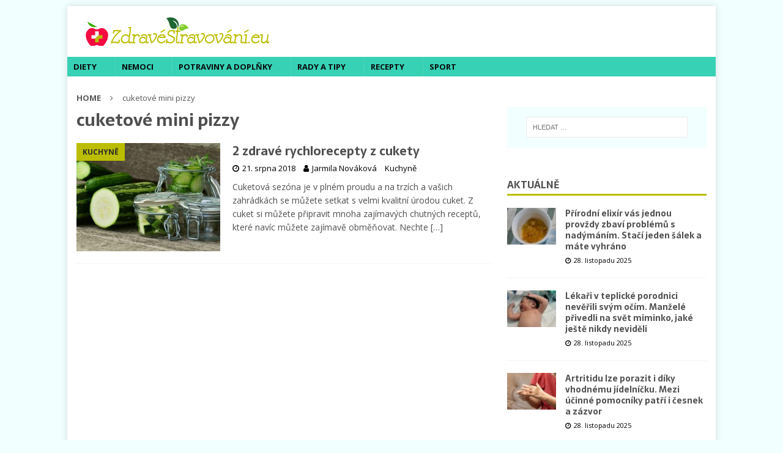

--- FILE ---
content_type: text/html; charset=UTF-8
request_url: https://www.zdravestravovani.eu/tag/cuketove-mini-pizzy/
body_size: 26516
content:
<!DOCTYPE html>
<html class="no-js mh-one-sb" lang="cs"
 xmlns:fb="http://ogp.me/ns/fb#">
<head><meta charset="UTF-8"><script>if(navigator.userAgent.match(/MSIE|Internet Explorer/i)||navigator.userAgent.match(/Trident\/7\..*?rv:11/i)){var href=document.location.href;if(!href.match(/[?&]nowprocket/)){if(href.indexOf("?")==-1){if(href.indexOf("#")==-1){document.location.href=href+"?nowprocket=1"}else{document.location.href=href.replace("#","?nowprocket=1#")}}else{if(href.indexOf("#")==-1){document.location.href=href+"&nowprocket=1"}else{document.location.href=href.replace("#","&nowprocket=1#")}}}}</script><script>(()=>{class RocketLazyLoadScripts{constructor(){this.v="2.0.4",this.userEvents=["keydown","keyup","mousedown","mouseup","mousemove","mouseover","mouseout","touchmove","touchstart","touchend","touchcancel","wheel","click","dblclick","input"],this.attributeEvents=["onblur","onclick","oncontextmenu","ondblclick","onfocus","onmousedown","onmouseenter","onmouseleave","onmousemove","onmouseout","onmouseover","onmouseup","onmousewheel","onscroll","onsubmit"]}async t(){this.i(),this.o(),/iP(ad|hone)/.test(navigator.userAgent)&&this.h(),this.u(),this.l(this),this.m(),this.k(this),this.p(this),this._(),await Promise.all([this.R(),this.L()]),this.lastBreath=Date.now(),this.S(this),this.P(),this.D(),this.O(),this.M(),await this.C(this.delayedScripts.normal),await this.C(this.delayedScripts.defer),await this.C(this.delayedScripts.async),await this.T(),await this.F(),await this.j(),await this.A(),window.dispatchEvent(new Event("rocket-allScriptsLoaded")),this.everythingLoaded=!0,this.lastTouchEnd&&await new Promise(t=>setTimeout(t,500-Date.now()+this.lastTouchEnd)),this.I(),this.H(),this.U(),this.W()}i(){this.CSPIssue=sessionStorage.getItem("rocketCSPIssue"),document.addEventListener("securitypolicyviolation",t=>{this.CSPIssue||"script-src-elem"!==t.violatedDirective||"data"!==t.blockedURI||(this.CSPIssue=!0,sessionStorage.setItem("rocketCSPIssue",!0))},{isRocket:!0})}o(){window.addEventListener("pageshow",t=>{this.persisted=t.persisted,this.realWindowLoadedFired=!0},{isRocket:!0}),window.addEventListener("pagehide",()=>{this.onFirstUserAction=null},{isRocket:!0})}h(){let t;function e(e){t=e}window.addEventListener("touchstart",e,{isRocket:!0}),window.addEventListener("touchend",function i(o){o.changedTouches[0]&&t.changedTouches[0]&&Math.abs(o.changedTouches[0].pageX-t.changedTouches[0].pageX)<10&&Math.abs(o.changedTouches[0].pageY-t.changedTouches[0].pageY)<10&&o.timeStamp-t.timeStamp<200&&(window.removeEventListener("touchstart",e,{isRocket:!0}),window.removeEventListener("touchend",i,{isRocket:!0}),"INPUT"===o.target.tagName&&"text"===o.target.type||(o.target.dispatchEvent(new TouchEvent("touchend",{target:o.target,bubbles:!0})),o.target.dispatchEvent(new MouseEvent("mouseover",{target:o.target,bubbles:!0})),o.target.dispatchEvent(new PointerEvent("click",{target:o.target,bubbles:!0,cancelable:!0,detail:1,clientX:o.changedTouches[0].clientX,clientY:o.changedTouches[0].clientY})),event.preventDefault()))},{isRocket:!0})}q(t){this.userActionTriggered||("mousemove"!==t.type||this.firstMousemoveIgnored?"keyup"===t.type||"mouseover"===t.type||"mouseout"===t.type||(this.userActionTriggered=!0,this.onFirstUserAction&&this.onFirstUserAction()):this.firstMousemoveIgnored=!0),"click"===t.type&&t.preventDefault(),t.stopPropagation(),t.stopImmediatePropagation(),"touchstart"===this.lastEvent&&"touchend"===t.type&&(this.lastTouchEnd=Date.now()),"click"===t.type&&(this.lastTouchEnd=0),this.lastEvent=t.type,t.composedPath&&t.composedPath()[0].getRootNode()instanceof ShadowRoot&&(t.rocketTarget=t.composedPath()[0]),this.savedUserEvents.push(t)}u(){this.savedUserEvents=[],this.userEventHandler=this.q.bind(this),this.userEvents.forEach(t=>window.addEventListener(t,this.userEventHandler,{passive:!1,isRocket:!0})),document.addEventListener("visibilitychange",this.userEventHandler,{isRocket:!0})}U(){this.userEvents.forEach(t=>window.removeEventListener(t,this.userEventHandler,{passive:!1,isRocket:!0})),document.removeEventListener("visibilitychange",this.userEventHandler,{isRocket:!0}),this.savedUserEvents.forEach(t=>{(t.rocketTarget||t.target).dispatchEvent(new window[t.constructor.name](t.type,t))})}m(){const t="return false",e=Array.from(this.attributeEvents,t=>"data-rocket-"+t),i="["+this.attributeEvents.join("],[")+"]",o="[data-rocket-"+this.attributeEvents.join("],[data-rocket-")+"]",s=(e,i,o)=>{o&&o!==t&&(e.setAttribute("data-rocket-"+i,o),e["rocket"+i]=new Function("event",o),e.setAttribute(i,t))};new MutationObserver(t=>{for(const n of t)"attributes"===n.type&&(n.attributeName.startsWith("data-rocket-")||this.everythingLoaded?n.attributeName.startsWith("data-rocket-")&&this.everythingLoaded&&this.N(n.target,n.attributeName.substring(12)):s(n.target,n.attributeName,n.target.getAttribute(n.attributeName))),"childList"===n.type&&n.addedNodes.forEach(t=>{if(t.nodeType===Node.ELEMENT_NODE)if(this.everythingLoaded)for(const i of[t,...t.querySelectorAll(o)])for(const t of i.getAttributeNames())e.includes(t)&&this.N(i,t.substring(12));else for(const e of[t,...t.querySelectorAll(i)])for(const t of e.getAttributeNames())this.attributeEvents.includes(t)&&s(e,t,e.getAttribute(t))})}).observe(document,{subtree:!0,childList:!0,attributeFilter:[...this.attributeEvents,...e]})}I(){this.attributeEvents.forEach(t=>{document.querySelectorAll("[data-rocket-"+t+"]").forEach(e=>{this.N(e,t)})})}N(t,e){const i=t.getAttribute("data-rocket-"+e);i&&(t.setAttribute(e,i),t.removeAttribute("data-rocket-"+e))}k(t){Object.defineProperty(HTMLElement.prototype,"onclick",{get(){return this.rocketonclick||null},set(e){this.rocketonclick=e,this.setAttribute(t.everythingLoaded?"onclick":"data-rocket-onclick","this.rocketonclick(event)")}})}S(t){function e(e,i){let o=e[i];e[i]=null,Object.defineProperty(e,i,{get:()=>o,set(s){t.everythingLoaded?o=s:e["rocket"+i]=o=s}})}e(document,"onreadystatechange"),e(window,"onload"),e(window,"onpageshow");try{Object.defineProperty(document,"readyState",{get:()=>t.rocketReadyState,set(e){t.rocketReadyState=e},configurable:!0}),document.readyState="loading"}catch(t){console.log("WPRocket DJE readyState conflict, bypassing")}}l(t){this.originalAddEventListener=EventTarget.prototype.addEventListener,this.originalRemoveEventListener=EventTarget.prototype.removeEventListener,this.savedEventListeners=[],EventTarget.prototype.addEventListener=function(e,i,o){o&&o.isRocket||!t.B(e,this)&&!t.userEvents.includes(e)||t.B(e,this)&&!t.userActionTriggered||e.startsWith("rocket-")||t.everythingLoaded?t.originalAddEventListener.call(this,e,i,o):(t.savedEventListeners.push({target:this,remove:!1,type:e,func:i,options:o}),"mouseenter"!==e&&"mouseleave"!==e||t.originalAddEventListener.call(this,e,t.savedUserEvents.push,o))},EventTarget.prototype.removeEventListener=function(e,i,o){o&&o.isRocket||!t.B(e,this)&&!t.userEvents.includes(e)||t.B(e,this)&&!t.userActionTriggered||e.startsWith("rocket-")||t.everythingLoaded?t.originalRemoveEventListener.call(this,e,i,o):t.savedEventListeners.push({target:this,remove:!0,type:e,func:i,options:o})}}J(t,e){this.savedEventListeners=this.savedEventListeners.filter(i=>{let o=i.type,s=i.target||window;return e!==o||t!==s||(this.B(o,s)&&(i.type="rocket-"+o),this.$(i),!1)})}H(){EventTarget.prototype.addEventListener=this.originalAddEventListener,EventTarget.prototype.removeEventListener=this.originalRemoveEventListener,this.savedEventListeners.forEach(t=>this.$(t))}$(t){t.remove?this.originalRemoveEventListener.call(t.target,t.type,t.func,t.options):this.originalAddEventListener.call(t.target,t.type,t.func,t.options)}p(t){let e;function i(e){return t.everythingLoaded?e:e.split(" ").map(t=>"load"===t||t.startsWith("load.")?"rocket-jquery-load":t).join(" ")}function o(o){function s(e){const s=o.fn[e];o.fn[e]=o.fn.init.prototype[e]=function(){return this[0]===window&&t.userActionTriggered&&("string"==typeof arguments[0]||arguments[0]instanceof String?arguments[0]=i(arguments[0]):"object"==typeof arguments[0]&&Object.keys(arguments[0]).forEach(t=>{const e=arguments[0][t];delete arguments[0][t],arguments[0][i(t)]=e})),s.apply(this,arguments),this}}if(o&&o.fn&&!t.allJQueries.includes(o)){const e={DOMContentLoaded:[],"rocket-DOMContentLoaded":[]};for(const t in e)document.addEventListener(t,()=>{e[t].forEach(t=>t())},{isRocket:!0});o.fn.ready=o.fn.init.prototype.ready=function(i){function s(){parseInt(o.fn.jquery)>2?setTimeout(()=>i.bind(document)(o)):i.bind(document)(o)}return"function"==typeof i&&(t.realDomReadyFired?!t.userActionTriggered||t.fauxDomReadyFired?s():e["rocket-DOMContentLoaded"].push(s):e.DOMContentLoaded.push(s)),o([])},s("on"),s("one"),s("off"),t.allJQueries.push(o)}e=o}t.allJQueries=[],o(window.jQuery),Object.defineProperty(window,"jQuery",{get:()=>e,set(t){o(t)}})}P(){const t=new Map;document.write=document.writeln=function(e){const i=document.currentScript,o=document.createRange(),s=i.parentElement;let n=t.get(i);void 0===n&&(n=i.nextSibling,t.set(i,n));const c=document.createDocumentFragment();o.setStart(c,0),c.appendChild(o.createContextualFragment(e)),s.insertBefore(c,n)}}async R(){return new Promise(t=>{this.userActionTriggered?t():this.onFirstUserAction=t})}async L(){return new Promise(t=>{document.addEventListener("DOMContentLoaded",()=>{this.realDomReadyFired=!0,t()},{isRocket:!0})})}async j(){return this.realWindowLoadedFired?Promise.resolve():new Promise(t=>{window.addEventListener("load",t,{isRocket:!0})})}M(){this.pendingScripts=[];this.scriptsMutationObserver=new MutationObserver(t=>{for(const e of t)e.addedNodes.forEach(t=>{"SCRIPT"!==t.tagName||t.noModule||t.isWPRocket||this.pendingScripts.push({script:t,promise:new Promise(e=>{const i=()=>{const i=this.pendingScripts.findIndex(e=>e.script===t);i>=0&&this.pendingScripts.splice(i,1),e()};t.addEventListener("load",i,{isRocket:!0}),t.addEventListener("error",i,{isRocket:!0}),setTimeout(i,1e3)})})})}),this.scriptsMutationObserver.observe(document,{childList:!0,subtree:!0})}async F(){await this.X(),this.pendingScripts.length?(await this.pendingScripts[0].promise,await this.F()):this.scriptsMutationObserver.disconnect()}D(){this.delayedScripts={normal:[],async:[],defer:[]},document.querySelectorAll("script[type$=rocketlazyloadscript]").forEach(t=>{t.hasAttribute("data-rocket-src")?t.hasAttribute("async")&&!1!==t.async?this.delayedScripts.async.push(t):t.hasAttribute("defer")&&!1!==t.defer||"module"===t.getAttribute("data-rocket-type")?this.delayedScripts.defer.push(t):this.delayedScripts.normal.push(t):this.delayedScripts.normal.push(t)})}async _(){await this.L();let t=[];document.querySelectorAll("script[type$=rocketlazyloadscript][data-rocket-src]").forEach(e=>{let i=e.getAttribute("data-rocket-src");if(i&&!i.startsWith("data:")){i.startsWith("//")&&(i=location.protocol+i);try{const o=new URL(i).origin;o!==location.origin&&t.push({src:o,crossOrigin:e.crossOrigin||"module"===e.getAttribute("data-rocket-type")})}catch(t){}}}),t=[...new Map(t.map(t=>[JSON.stringify(t),t])).values()],this.Y(t,"preconnect")}async G(t){if(await this.K(),!0!==t.noModule||!("noModule"in HTMLScriptElement.prototype))return new Promise(e=>{let i;function o(){(i||t).setAttribute("data-rocket-status","executed"),e()}try{if(navigator.userAgent.includes("Firefox/")||""===navigator.vendor||this.CSPIssue)i=document.createElement("script"),[...t.attributes].forEach(t=>{let e=t.nodeName;"type"!==e&&("data-rocket-type"===e&&(e="type"),"data-rocket-src"===e&&(e="src"),i.setAttribute(e,t.nodeValue))}),t.text&&(i.text=t.text),t.nonce&&(i.nonce=t.nonce),i.hasAttribute("src")?(i.addEventListener("load",o,{isRocket:!0}),i.addEventListener("error",()=>{i.setAttribute("data-rocket-status","failed-network"),e()},{isRocket:!0}),setTimeout(()=>{i.isConnected||e()},1)):(i.text=t.text,o()),i.isWPRocket=!0,t.parentNode.replaceChild(i,t);else{const i=t.getAttribute("data-rocket-type"),s=t.getAttribute("data-rocket-src");i?(t.type=i,t.removeAttribute("data-rocket-type")):t.removeAttribute("type"),t.addEventListener("load",o,{isRocket:!0}),t.addEventListener("error",i=>{this.CSPIssue&&i.target.src.startsWith("data:")?(console.log("WPRocket: CSP fallback activated"),t.removeAttribute("src"),this.G(t).then(e)):(t.setAttribute("data-rocket-status","failed-network"),e())},{isRocket:!0}),s?(t.fetchPriority="high",t.removeAttribute("data-rocket-src"),t.src=s):t.src="data:text/javascript;base64,"+window.btoa(unescape(encodeURIComponent(t.text)))}}catch(i){t.setAttribute("data-rocket-status","failed-transform"),e()}});t.setAttribute("data-rocket-status","skipped")}async C(t){const e=t.shift();return e?(e.isConnected&&await this.G(e),this.C(t)):Promise.resolve()}O(){this.Y([...this.delayedScripts.normal,...this.delayedScripts.defer,...this.delayedScripts.async],"preload")}Y(t,e){this.trash=this.trash||[];let i=!0;var o=document.createDocumentFragment();t.forEach(t=>{const s=t.getAttribute&&t.getAttribute("data-rocket-src")||t.src;if(s&&!s.startsWith("data:")){const n=document.createElement("link");n.href=s,n.rel=e,"preconnect"!==e&&(n.as="script",n.fetchPriority=i?"high":"low"),t.getAttribute&&"module"===t.getAttribute("data-rocket-type")&&(n.crossOrigin=!0),t.crossOrigin&&(n.crossOrigin=t.crossOrigin),t.integrity&&(n.integrity=t.integrity),t.nonce&&(n.nonce=t.nonce),o.appendChild(n),this.trash.push(n),i=!1}}),document.head.appendChild(o)}W(){this.trash.forEach(t=>t.remove())}async T(){try{document.readyState="interactive"}catch(t){}this.fauxDomReadyFired=!0;try{await this.K(),this.J(document,"readystatechange"),document.dispatchEvent(new Event("rocket-readystatechange")),await this.K(),document.rocketonreadystatechange&&document.rocketonreadystatechange(),await this.K(),this.J(document,"DOMContentLoaded"),document.dispatchEvent(new Event("rocket-DOMContentLoaded")),await this.K(),this.J(window,"DOMContentLoaded"),window.dispatchEvent(new Event("rocket-DOMContentLoaded"))}catch(t){console.error(t)}}async A(){try{document.readyState="complete"}catch(t){}try{await this.K(),this.J(document,"readystatechange"),document.dispatchEvent(new Event("rocket-readystatechange")),await this.K(),document.rocketonreadystatechange&&document.rocketonreadystatechange(),await this.K(),this.J(window,"load"),window.dispatchEvent(new Event("rocket-load")),await this.K(),window.rocketonload&&window.rocketonload(),await this.K(),this.allJQueries.forEach(t=>t(window).trigger("rocket-jquery-load")),await this.K(),this.J(window,"pageshow");const t=new Event("rocket-pageshow");t.persisted=this.persisted,window.dispatchEvent(t),await this.K(),window.rocketonpageshow&&window.rocketonpageshow({persisted:this.persisted})}catch(t){console.error(t)}}async K(){Date.now()-this.lastBreath>45&&(await this.X(),this.lastBreath=Date.now())}async X(){return document.hidden?new Promise(t=>setTimeout(t)):new Promise(t=>requestAnimationFrame(t))}B(t,e){return e===document&&"readystatechange"===t||(e===document&&"DOMContentLoaded"===t||(e===window&&"DOMContentLoaded"===t||(e===window&&"load"===t||e===window&&"pageshow"===t)))}static run(){(new RocketLazyLoadScripts).t()}}RocketLazyLoadScripts.run()})();</script>

<meta name="viewport" content="width=device-width, initial-scale=1.0">
<link rel="profile" href="https://gmpg.org/xfn/11" />
<meta name='robots' content='index, follow, max-image-preview:large, max-snippet:-1, max-video-preview:-1' />
	<style>img:is([sizes="auto" i], [sizes^="auto," i]) { contain-intrinsic-size: 3000px 1500px }</style>
	<script data-lazy="noLazyLoad">var hideAllAds = false;</script>
	<!-- This site is optimized with the Yoast SEO plugin v26.4 - https://yoast.com/wordpress/plugins/seo/ -->
	<title>cuketové mini pizzy - Zdravestravovani.eu</title>
<link data-rocket-preload as="style" href="https://fonts.googleapis.com/css?family=Open%20Sans%3A300%2C400%2C400italic%2C600%2C700%7CSarala%3A300%2C400%2C400italic%2C600%2C700&#038;subset=latin%2Clatin-ext&#038;display=swap" rel="preload">
<link href="https://fonts.googleapis.com/css?family=Open%20Sans%3A300%2C400%2C400italic%2C600%2C700%7CSarala%3A300%2C400%2C400italic%2C600%2C700&#038;subset=latin%2Clatin-ext&#038;display=swap" media="print" onload="this.media=&#039;all&#039;" rel="stylesheet">
<noscript><link rel="stylesheet" href="https://fonts.googleapis.com/css?family=Open%20Sans%3A300%2C400%2C400italic%2C600%2C700%7CSarala%3A300%2C400%2C400italic%2C600%2C700&#038;subset=latin%2Clatin-ext&#038;display=swap"></noscript>
	<link rel="canonical" href="https://www.zdravestravovani.eu/tag/cuketove-mini-pizzy/" />
	<meta property="og:locale" content="cs_CZ" />
	<meta property="og:type" content="article" />
	<meta property="og:title" content="cuketové mini pizzy - Zdravestravovani.eu" />
	<meta property="og:url" content="https://www.zdravestravovani.eu/tag/cuketove-mini-pizzy/" />
	<meta property="og:site_name" content="Zdravestravovani.eu" />
	<script type="application/ld+json" class="yoast-schema-graph">{"@context":"https://schema.org","@graph":[{"@type":"CollectionPage","@id":"https://www.zdravestravovani.eu/tag/cuketove-mini-pizzy/","url":"https://www.zdravestravovani.eu/tag/cuketove-mini-pizzy/","name":"cuketové mini pizzy - Zdravestravovani.eu","isPartOf":{"@id":"https://www.zdravestravovani.eu/#website"},"primaryImageOfPage":{"@id":"https://www.zdravestravovani.eu/tag/cuketove-mini-pizzy/#primaryimage"},"image":{"@id":"https://www.zdravestravovani.eu/tag/cuketove-mini-pizzy/#primaryimage"},"thumbnailUrl":"https://www.zdravestravovani.eu/wp-content/uploads/2018/08/001-30.jpg","breadcrumb":{"@id":"https://www.zdravestravovani.eu/tag/cuketove-mini-pizzy/#breadcrumb"},"inLanguage":"cs"},{"@type":"ImageObject","inLanguage":"cs","@id":"https://www.zdravestravovani.eu/tag/cuketove-mini-pizzy/#primaryimage","url":"https://www.zdravestravovani.eu/wp-content/uploads/2018/08/001-30.jpg","contentUrl":"https://www.zdravestravovani.eu/wp-content/uploads/2018/08/001-30.jpg","width":960,"height":580,"caption":"obrázek:pixabay.com"},{"@type":"BreadcrumbList","@id":"https://www.zdravestravovani.eu/tag/cuketove-mini-pizzy/#breadcrumb","itemListElement":[{"@type":"ListItem","position":1,"name":"Domáca stránka","item":"https://www.zdravestravovani.eu/"},{"@type":"ListItem","position":2,"name":"cuketové mini pizzy"}]},{"@type":"WebSite","@id":"https://www.zdravestravovani.eu/#website","url":"https://www.zdravestravovani.eu/","name":"Zdravestravovani.eu","description":"Novinky ze světa hubnutí, diet a zdravého stravování","publisher":{"@id":"https://www.zdravestravovani.eu/#organization"},"potentialAction":[{"@type":"SearchAction","target":{"@type":"EntryPoint","urlTemplate":"https://www.zdravestravovani.eu/?s={search_term_string}"},"query-input":{"@type":"PropertyValueSpecification","valueRequired":true,"valueName":"search_term_string"}}],"inLanguage":"cs"},{"@type":"Organization","@id":"https://www.zdravestravovani.eu/#organization","name":"JJV Group","alternateName":"Internetová agentura JJV Group","url":"https://www.zdravestravovani.eu/","logo":{"@type":"ImageObject","inLanguage":"cs","@id":"https://www.zdravestravovani.eu/#/schema/logo/image/","url":"https://www.zdravestravovani.eu/wp-content/uploads/2024/02/g2.png","contentUrl":"https://www.zdravestravovani.eu/wp-content/uploads/2024/02/g2.png","width":325,"height":81,"caption":"JJV Group"},"image":{"@id":"https://www.zdravestravovani.eu/#/schema/logo/image/"},"sameAs":["https://jjvgroup.cz"]}]}</script>
	<!-- / Yoast SEO plugin. -->


<link rel='dns-prefetch' href='//cdn.performax.cz' />
<link rel='dns-prefetch' href='//fonts.googleapis.com' />
<link href='https://fonts.gstatic.com' crossorigin rel='preconnect' />
<link rel="alternate" type="application/rss+xml" title="Zdravestravovani.eu &raquo; RSS zdroj" href="https://www.zdravestravovani.eu/feed/" />
<link rel="alternate" type="application/rss+xml" title="Zdravestravovani.eu &raquo; RSS pro štítek cuketové mini pizzy" href="https://www.zdravestravovani.eu/tag/cuketove-mini-pizzy/feed/" />
<meta name="p:domain_verify" content="a62875c750e2269bed28d5630f324b65"/>
<link rel='stylesheet' id='wp-block-library-css' href='https://www.zdravestravovani.eu/wp-includes/css/dist/block-library/style.min.css?ver=6.7.4' type='text/css' media='all' />
<style id='classic-theme-styles-inline-css' type='text/css'>
/*! This file is auto-generated */
.wp-block-button__link{color:#fff;background-color:#32373c;border-radius:9999px;box-shadow:none;text-decoration:none;padding:calc(.667em + 2px) calc(1.333em + 2px);font-size:1.125em}.wp-block-file__button{background:#32373c;color:#fff;text-decoration:none}
</style>
<style id='global-styles-inline-css' type='text/css'>
:root{--wp--preset--aspect-ratio--square: 1;--wp--preset--aspect-ratio--4-3: 4/3;--wp--preset--aspect-ratio--3-4: 3/4;--wp--preset--aspect-ratio--3-2: 3/2;--wp--preset--aspect-ratio--2-3: 2/3;--wp--preset--aspect-ratio--16-9: 16/9;--wp--preset--aspect-ratio--9-16: 9/16;--wp--preset--color--black: #000000;--wp--preset--color--cyan-bluish-gray: #abb8c3;--wp--preset--color--white: #ffffff;--wp--preset--color--pale-pink: #f78da7;--wp--preset--color--vivid-red: #cf2e2e;--wp--preset--color--luminous-vivid-orange: #ff6900;--wp--preset--color--luminous-vivid-amber: #fcb900;--wp--preset--color--light-green-cyan: #7bdcb5;--wp--preset--color--vivid-green-cyan: #00d084;--wp--preset--color--pale-cyan-blue: #8ed1fc;--wp--preset--color--vivid-cyan-blue: #0693e3;--wp--preset--color--vivid-purple: #9b51e0;--wp--preset--gradient--vivid-cyan-blue-to-vivid-purple: linear-gradient(135deg,rgba(6,147,227,1) 0%,rgb(155,81,224) 100%);--wp--preset--gradient--light-green-cyan-to-vivid-green-cyan: linear-gradient(135deg,rgb(122,220,180) 0%,rgb(0,208,130) 100%);--wp--preset--gradient--luminous-vivid-amber-to-luminous-vivid-orange: linear-gradient(135deg,rgba(252,185,0,1) 0%,rgba(255,105,0,1) 100%);--wp--preset--gradient--luminous-vivid-orange-to-vivid-red: linear-gradient(135deg,rgba(255,105,0,1) 0%,rgb(207,46,46) 100%);--wp--preset--gradient--very-light-gray-to-cyan-bluish-gray: linear-gradient(135deg,rgb(238,238,238) 0%,rgb(169,184,195) 100%);--wp--preset--gradient--cool-to-warm-spectrum: linear-gradient(135deg,rgb(74,234,220) 0%,rgb(151,120,209) 20%,rgb(207,42,186) 40%,rgb(238,44,130) 60%,rgb(251,105,98) 80%,rgb(254,248,76) 100%);--wp--preset--gradient--blush-light-purple: linear-gradient(135deg,rgb(255,206,236) 0%,rgb(152,150,240) 100%);--wp--preset--gradient--blush-bordeaux: linear-gradient(135deg,rgb(254,205,165) 0%,rgb(254,45,45) 50%,rgb(107,0,62) 100%);--wp--preset--gradient--luminous-dusk: linear-gradient(135deg,rgb(255,203,112) 0%,rgb(199,81,192) 50%,rgb(65,88,208) 100%);--wp--preset--gradient--pale-ocean: linear-gradient(135deg,rgb(255,245,203) 0%,rgb(182,227,212) 50%,rgb(51,167,181) 100%);--wp--preset--gradient--electric-grass: linear-gradient(135deg,rgb(202,248,128) 0%,rgb(113,206,126) 100%);--wp--preset--gradient--midnight: linear-gradient(135deg,rgb(2,3,129) 0%,rgb(40,116,252) 100%);--wp--preset--font-size--small: 13px;--wp--preset--font-size--medium: 20px;--wp--preset--font-size--large: 36px;--wp--preset--font-size--x-large: 42px;--wp--preset--spacing--20: 0.44rem;--wp--preset--spacing--30: 0.67rem;--wp--preset--spacing--40: 1rem;--wp--preset--spacing--50: 1.5rem;--wp--preset--spacing--60: 2.25rem;--wp--preset--spacing--70: 3.38rem;--wp--preset--spacing--80: 5.06rem;--wp--preset--shadow--natural: 6px 6px 9px rgba(0, 0, 0, 0.2);--wp--preset--shadow--deep: 12px 12px 50px rgba(0, 0, 0, 0.4);--wp--preset--shadow--sharp: 6px 6px 0px rgba(0, 0, 0, 0.2);--wp--preset--shadow--outlined: 6px 6px 0px -3px rgba(255, 255, 255, 1), 6px 6px rgba(0, 0, 0, 1);--wp--preset--shadow--crisp: 6px 6px 0px rgba(0, 0, 0, 1);}:where(.is-layout-flex){gap: 0.5em;}:where(.is-layout-grid){gap: 0.5em;}body .is-layout-flex{display: flex;}.is-layout-flex{flex-wrap: wrap;align-items: center;}.is-layout-flex > :is(*, div){margin: 0;}body .is-layout-grid{display: grid;}.is-layout-grid > :is(*, div){margin: 0;}:where(.wp-block-columns.is-layout-flex){gap: 2em;}:where(.wp-block-columns.is-layout-grid){gap: 2em;}:where(.wp-block-post-template.is-layout-flex){gap: 1.25em;}:where(.wp-block-post-template.is-layout-grid){gap: 1.25em;}.has-black-color{color: var(--wp--preset--color--black) !important;}.has-cyan-bluish-gray-color{color: var(--wp--preset--color--cyan-bluish-gray) !important;}.has-white-color{color: var(--wp--preset--color--white) !important;}.has-pale-pink-color{color: var(--wp--preset--color--pale-pink) !important;}.has-vivid-red-color{color: var(--wp--preset--color--vivid-red) !important;}.has-luminous-vivid-orange-color{color: var(--wp--preset--color--luminous-vivid-orange) !important;}.has-luminous-vivid-amber-color{color: var(--wp--preset--color--luminous-vivid-amber) !important;}.has-light-green-cyan-color{color: var(--wp--preset--color--light-green-cyan) !important;}.has-vivid-green-cyan-color{color: var(--wp--preset--color--vivid-green-cyan) !important;}.has-pale-cyan-blue-color{color: var(--wp--preset--color--pale-cyan-blue) !important;}.has-vivid-cyan-blue-color{color: var(--wp--preset--color--vivid-cyan-blue) !important;}.has-vivid-purple-color{color: var(--wp--preset--color--vivid-purple) !important;}.has-black-background-color{background-color: var(--wp--preset--color--black) !important;}.has-cyan-bluish-gray-background-color{background-color: var(--wp--preset--color--cyan-bluish-gray) !important;}.has-white-background-color{background-color: var(--wp--preset--color--white) !important;}.has-pale-pink-background-color{background-color: var(--wp--preset--color--pale-pink) !important;}.has-vivid-red-background-color{background-color: var(--wp--preset--color--vivid-red) !important;}.has-luminous-vivid-orange-background-color{background-color: var(--wp--preset--color--luminous-vivid-orange) !important;}.has-luminous-vivid-amber-background-color{background-color: var(--wp--preset--color--luminous-vivid-amber) !important;}.has-light-green-cyan-background-color{background-color: var(--wp--preset--color--light-green-cyan) !important;}.has-vivid-green-cyan-background-color{background-color: var(--wp--preset--color--vivid-green-cyan) !important;}.has-pale-cyan-blue-background-color{background-color: var(--wp--preset--color--pale-cyan-blue) !important;}.has-vivid-cyan-blue-background-color{background-color: var(--wp--preset--color--vivid-cyan-blue) !important;}.has-vivid-purple-background-color{background-color: var(--wp--preset--color--vivid-purple) !important;}.has-black-border-color{border-color: var(--wp--preset--color--black) !important;}.has-cyan-bluish-gray-border-color{border-color: var(--wp--preset--color--cyan-bluish-gray) !important;}.has-white-border-color{border-color: var(--wp--preset--color--white) !important;}.has-pale-pink-border-color{border-color: var(--wp--preset--color--pale-pink) !important;}.has-vivid-red-border-color{border-color: var(--wp--preset--color--vivid-red) !important;}.has-luminous-vivid-orange-border-color{border-color: var(--wp--preset--color--luminous-vivid-orange) !important;}.has-luminous-vivid-amber-border-color{border-color: var(--wp--preset--color--luminous-vivid-amber) !important;}.has-light-green-cyan-border-color{border-color: var(--wp--preset--color--light-green-cyan) !important;}.has-vivid-green-cyan-border-color{border-color: var(--wp--preset--color--vivid-green-cyan) !important;}.has-pale-cyan-blue-border-color{border-color: var(--wp--preset--color--pale-cyan-blue) !important;}.has-vivid-cyan-blue-border-color{border-color: var(--wp--preset--color--vivid-cyan-blue) !important;}.has-vivid-purple-border-color{border-color: var(--wp--preset--color--vivid-purple) !important;}.has-vivid-cyan-blue-to-vivid-purple-gradient-background{background: var(--wp--preset--gradient--vivid-cyan-blue-to-vivid-purple) !important;}.has-light-green-cyan-to-vivid-green-cyan-gradient-background{background: var(--wp--preset--gradient--light-green-cyan-to-vivid-green-cyan) !important;}.has-luminous-vivid-amber-to-luminous-vivid-orange-gradient-background{background: var(--wp--preset--gradient--luminous-vivid-amber-to-luminous-vivid-orange) !important;}.has-luminous-vivid-orange-to-vivid-red-gradient-background{background: var(--wp--preset--gradient--luminous-vivid-orange-to-vivid-red) !important;}.has-very-light-gray-to-cyan-bluish-gray-gradient-background{background: var(--wp--preset--gradient--very-light-gray-to-cyan-bluish-gray) !important;}.has-cool-to-warm-spectrum-gradient-background{background: var(--wp--preset--gradient--cool-to-warm-spectrum) !important;}.has-blush-light-purple-gradient-background{background: var(--wp--preset--gradient--blush-light-purple) !important;}.has-blush-bordeaux-gradient-background{background: var(--wp--preset--gradient--blush-bordeaux) !important;}.has-luminous-dusk-gradient-background{background: var(--wp--preset--gradient--luminous-dusk) !important;}.has-pale-ocean-gradient-background{background: var(--wp--preset--gradient--pale-ocean) !important;}.has-electric-grass-gradient-background{background: var(--wp--preset--gradient--electric-grass) !important;}.has-midnight-gradient-background{background: var(--wp--preset--gradient--midnight) !important;}.has-small-font-size{font-size: var(--wp--preset--font-size--small) !important;}.has-medium-font-size{font-size: var(--wp--preset--font-size--medium) !important;}.has-large-font-size{font-size: var(--wp--preset--font-size--large) !important;}.has-x-large-font-size{font-size: var(--wp--preset--font-size--x-large) !important;}
:where(.wp-block-post-template.is-layout-flex){gap: 1.25em;}:where(.wp-block-post-template.is-layout-grid){gap: 1.25em;}
:where(.wp-block-columns.is-layout-flex){gap: 2em;}:where(.wp-block-columns.is-layout-grid){gap: 2em;}
:root :where(.wp-block-pullquote){font-size: 1.5em;line-height: 1.6;}
</style>
<link data-minify="1" rel='stylesheet' id='custom-post-grid-css' href='https://www.zdravestravovani.eu/wp-content/cache/min/1/wp-content/plugins/custom-post-grid-button/css/custom-post-grid.css?ver=1764334607' type='text/css' media='all' />
<link data-minify="1" rel='stylesheet' id='jjv-quiz-plugin-style-css' href='https://www.zdravestravovani.eu/wp-content/cache/min/1/wp-content/plugins/jjv-quiz-plugin/css/jjv-quiz-plugin.css?ver=1764334607' type='text/css' media='all' />
<link rel='stylesheet' id='cmplz-general-css' href='https://www.zdravestravovani.eu/wp-content/plugins/complianz-gdpr-premium/assets/css/cookieblocker.min.css?ver=1764328838' type='text/css' media='all' />
<link data-minify="1" rel='stylesheet' id='mh-magazine-css' href='https://www.zdravestravovani.eu/wp-content/cache/min/1/wp-content/themes/mh-magazine/style.css?ver=1764334607' type='text/css' media='all' />
<link data-minify="1" rel='stylesheet' id='mh-magazine-child-css' href='https://www.zdravestravovani.eu/wp-content/cache/min/1/wp-content/themes/mh-magazine-child/style.css?ver=1764334607' type='text/css' media='all' />
<link data-minify="1" rel='stylesheet' id='performax-css' href='https://www.zdravestravovani.eu/wp-content/cache/background-css/1/www.zdravestravovani.eu/wp-content/cache/min/1/yi/adsbypx/px_autoads.css?ver=1764334607&wpr_t=1764352313' type='text/css' media='all' />
<link data-minify="1" rel='stylesheet' id='mh-font-awesome-css' href='https://www.zdravestravovani.eu/wp-content/cache/min/1/wp-content/themes/mh-magazine/includes/font-awesome.min.css?ver=1764334607' type='text/css' media='all' />

<style id='rocket-lazyload-inline-css' type='text/css'>
.rll-youtube-player{position:relative;padding-bottom:56.23%;height:0;overflow:hidden;max-width:100%;}.rll-youtube-player:focus-within{outline: 2px solid currentColor;outline-offset: 5px;}.rll-youtube-player iframe{position:absolute;top:0;left:0;width:100%;height:100%;z-index:100;background:0 0}.rll-youtube-player img{bottom:0;display:block;left:0;margin:auto;max-width:100%;width:100%;position:absolute;right:0;top:0;border:none;height:auto;-webkit-transition:.4s all;-moz-transition:.4s all;transition:.4s all}.rll-youtube-player img:hover{-webkit-filter:brightness(75%)}.rll-youtube-player .play{height:100%;width:100%;left:0;top:0;position:absolute;background:var(--wpr-bg-e057898d-da88-443b-8da3-34160fc9003a) no-repeat center;background-color: transparent !important;cursor:pointer;border:none;}
</style>
<script type="rocketlazyloadscript" data-rocket-type="text/javascript" data-rocket-src="https://www.zdravestravovani.eu/wp-content/plugins/complianz-gdpr-premium/pro/tcf-stub/build/index.js?ver=1764328838" id="cmplz-tcf-stub-js"></script>
<script type="text/javascript" id="cmplz-tcf-js-extra">
/* <![CDATA[ */
var cmplz_tcf = {"cmp_url":"https:\/\/www.zdravestravovani.eu\/wp-content\/uploads\/complianz\/","retention_string":"Retence ve dnech","undeclared_string":"Nedeklarov\u00e1no","isServiceSpecific":"1","excludedVendors":{"15":15,"66":66,"119":119,"139":139,"141":141,"174":174,"192":192,"262":262,"375":375,"377":377,"387":387,"427":427,"435":435,"512":512,"527":527,"569":569,"581":581,"587":587,"626":626,"644":644,"667":667,"713":713,"733":733,"736":736,"748":748,"776":776,"806":806,"822":822,"836":836,"856":856,"879":879,"882":882,"888":888,"909":909,"970":970,"986":986,"1015":1015,"1018":1018,"1022":1022,"1039":1039,"1078":1078,"1079":1079,"1094":1094,"1149":1149,"1156":1156,"1167":1167,"1173":1173,"1199":1199,"1211":1211,"1216":1216,"1252":1252,"1263":1263,"1294":1294,"1298":1298,"1305":1305,"1342":1342,"1343":1343,"1355":1355,"1365":1365,"1366":1366,"1368":1368,"1371":1371,"1373":1373,"1391":1391,"1405":1405,"1418":1418,"1423":1423,"1425":1425,"1440":1440,"1442":1442,"1482":1482,"1492":1492,"1496":1496,"1503":1503},"purposes":[1,2,3,4,5,6,7,8,9,10,11],"specialPurposes":[1,2,3],"features":[1,2,3],"specialFeatures":[1,2],"publisherCountryCode":"CZ","lspact":"N","ccpa_applies":"","ac_mode":"1","debug":"","prefix":"cmplz_"};
/* ]]> */
</script>
<script type="rocketlazyloadscript" defer data-rocket-type="text/javascript" data-rocket-src="https://www.zdravestravovani.eu/wp-content/plugins/complianz-gdpr-premium/pro/tcf/build/index.js?ver=19bc4da4da0039b340b0" id="cmplz-tcf-js"></script>
<script type="rocketlazyloadscript" data-rocket-type="text/javascript" data-rocket-src="https://www.zdravestravovani.eu/wp-includes/js/jquery/jquery.min.js?ver=3.7.1" id="jquery-core-js"></script>
<script type="rocketlazyloadscript" data-rocket-type="text/javascript" data-rocket-src="https://www.zdravestravovani.eu/wp-includes/js/jquery/jquery-migrate.min.js?ver=3.4.1" id="jquery-migrate-js"></script>
<script type="rocketlazyloadscript" data-rocket-type="text/javascript" data-rocket-src="https://www.zdravestravovani.eu/wp-content/themes/mh-magazine/js/scripts.js?ver=3.7.0" id="mh-scripts-js"></script>
<link rel="https://api.w.org/" href="https://www.zdravestravovani.eu/wp-json/" /><link rel="alternate" title="JSON" type="application/json" href="https://www.zdravestravovani.eu/wp-json/wp/v2/tags/1403" /><link rel="EditURI" type="application/rsd+xml" title="RSD" href="https://www.zdravestravovani.eu/xmlrpc.php?rsd" />
<meta name="generator" content="WordPress 6.7.4" />
<script type="rocketlazyloadscript">function checkHashes(h,g){var i=Math.floor(Date.now()/1000);if((h<i)&&(i<g)){return true;}else{return false;}}</script>		<meta property="fb:app_id" content="170626530121051"/>			<style>.cmplz-hidden {
					display: none !important;
				}</style>	<link rel="manifest" href="/manifest.json">
	<meta name="theme-color" content="#37d1b5">
	<script class="noLazyLoad">
		document.addEventListener('DOMContentLoaded', function () {
			var menuToggle = document.getElementById('menu-toggle');
			var menu = document.getElementById('menu-rubriky');

			menuToggle.addEventListener('click', function () {
				menu.classList.toggle('active');
			});
		});
	</script>
		<script data-lazy="noLazyLoad" src="https://ssp.seznam.cz/static/js/ssp.js"></script>
	<script data-lazy="noLazyLoad">
		var boolUseSeznamAds = true;

		if(hideAllAds) { console.log('hiding all ads'); }else{ console.log('all ads are ok'); }
		if (typeof sssp !== 'undefined') {
			if (sssp.displaySeznamAds()) {
				boolUseSeznamAds = true;
				console.log('Seznam news feed');
			}else{
				boolUseSeznamAds = false;
				console.log('Normalni reklama');
			}
		}else{
			boolUseSeznamAds = false;
			console.log('Seznam neni definovan - Adblock?');
		}
	</script>
	<script data-lazy="noLazyLoad" async src="//pagead2.googlesyndication.com/pagead/js/adsbygoogle.js"></script>
	<script data-lazy="noLazyLoad">
		if(!boolUseSeznamAds && !hideAllAds){
			(adsbygoogle=window.adsbygoogle||[]).pauseAdRequests=0;
			(adsbygoogle = window.adsbygoogle || []).push({
				google_ad_client: "ca-pub-7962274577939519",
				enable_page_level_ads: true
			});
		}
	</script>
	<style>
		.ad-post-1, .ad-post-2, .ad-hp-top, .ad-hp-bot { width:300px; height:300px; }
		@media screen and (min-width: 340px) { .ad-post-1, .ad-post-2, .ad-hp-top, .ad-hp-bot {	width:336px; height:280px; } }
		@media screen and (min-width: 680px) { .ad-post-2 {	width:675px; height:280px; } }
		@media screen and (min-width: 732px) { .ad-hp-top { width: 250px; height:  600px } .ad-hp-bot { width:728px; height:90px; }	}
		@media screen and (min-width: 1000px) { .ad-hp-top { width: 336px; height: 600px }	.ad-hp-bot { width:970px; height:90px; } }
	</style>
	<script type="rocketlazyloadscript" data-rocket-src="//d.seznam.cz/recass/js/sznrecommend-measure.min.js" data-webid="68"></script>
	<script type="rocketlazyloadscript" data-rocket-src="//d.seznam.cz/recass/js/sznrecommend.min.js"></script>
<style type="text/css">
.mh-navigation li:hover, .mh-navigation ul li:hover > ul, .mh-main-nav-wrap, .mh-main-nav, .mh-social-nav li a:hover, .entry-tags li, .mh-slider-caption, .mh-widget-layout8 .mh-widget-title .mh-footer-widget-title-inner, .mh-widget-col-1 .mh-slider-caption, .mh-widget-col-1 .mh-posts-lineup-caption, .mh-carousel-layout1, .mh-spotlight-widget, .mh-social-widget li a, .mh-author-bio-widget, .mh-footer-widget .mh-tab-comment-excerpt, .mh-nip-item:hover .mh-nip-overlay, .mh-widget .tagcloud a, .mh-footer-widget .tagcloud a, .mh-footer, .mh-copyright-wrap, input[type=submit]:hover, #infinite-handle span:hover { background: #37d1b5; }
.mh-extra-nav-bg { background: rgba(55, 209, 181, 0.2); }
.mh-slider-caption, .mh-posts-stacked-title, .mh-posts-lineup-caption { background: #37d1b5; background: rgba(55, 209, 181, 0.8); }
@media screen and (max-width: 900px) { #mh-mobile .mh-slider-caption, #mh-mobile .mh-posts-lineup-caption { background: rgba(55, 209, 181, 1); } }
.slicknav_menu, .slicknav_nav ul, #mh-mobile .mh-footer-widget .mh-posts-stacked-overlay { border-color: #37d1b5; }
.mh-copyright, .mh-copyright a { color: #fff; }
.mh-widget-layout4 .mh-widget-title { background: #bbbd00; background: rgba(187, 189, 0, 0.6); }
.mh-preheader, .mh-wide-layout .mh-subheader, .mh-ticker-title, .mh-main-nav li:hover, .mh-footer-nav, .slicknav_menu, .slicknav_btn, .slicknav_nav .slicknav_item:hover, .slicknav_nav a:hover, .mh-back-to-top, .mh-subheading, .entry-tags .fa, .entry-tags li:hover, .mh-widget-layout2 .mh-widget-title, .mh-widget-layout4 .mh-widget-title-inner, .mh-widget-layout4 .mh-footer-widget-title, .mh-widget-layout5 .mh-widget-title-inner, .mh-widget-layout6 .mh-widget-title, #mh-mobile .flex-control-paging li a.flex-active, .mh-image-caption, .mh-carousel-layout1 .mh-carousel-caption, .mh-tab-button.active, .mh-tab-button.active:hover, .mh-footer-widget .mh-tab-button.active, .mh-social-widget li:hover a, .mh-footer-widget .mh-social-widget li a, .mh-footer-widget .mh-author-bio-widget, .tagcloud a:hover, .mh-widget .tagcloud a:hover, .mh-footer-widget .tagcloud a:hover, .mh-posts-stacked-meta, .page-numbers:hover, .mh-loop-pagination .current, .mh-comments-pagination .current, .pagelink, a:hover .pagelink, input[type=submit], #infinite-handle span { background: #bbbd00; }
.mh-main-nav-wrap .slicknav_nav ul, blockquote, .mh-widget-layout1 .mh-widget-title, .mh-widget-layout3 .mh-widget-title, .mh-widget-layout5 .mh-widget-title, .mh-widget-layout8 .mh-widget-title:after, #mh-mobile .mh-slider-caption, .mh-carousel-layout1, .mh-spotlight-widget, .mh-author-bio-widget, .mh-author-bio-title, .mh-author-bio-image-frame, .mh-video-widget, .mh-tab-buttons, .bypostauthor .mh-comment-meta, textarea:hover, input[type=text]:hover, input[type=email]:hover, input[type=tel]:hover, input[type=url]:hover { border-color: #bbbd00; }
.mh-dropcap, .mh-carousel-layout1 .flex-direction-nav a, .mh-carousel-layout2 .mh-carousel-caption, .mh-posts-digest-small-category, .mh-posts-lineup-more, .bypostauthor .mh-comment-meta-author:after, .mh-comment-meta-links .comment-reply-link:before, #respond #cancel-comment-reply-link:before { color: #bbbd00; }
.mh-subheader, .page-numbers, a .pagelink, .mh-widget-layout3 .mh-widget-title, .mh-widget .search-form, .mh-tab-button, .mh-tab-content, .mh-nip-widget, .mh-magazine-facebook-page-widget, .mh-social-widget, .mh-posts-horizontal-widget, .mh-ad-spot { background: #f2ffff; }
.mh-tab-post-item { border-color: rgba(255, 255, 255, 0.3); }
.mh-tab-comment-excerpt { background: rgba(255, 255, 255, 0.6); }
body, a, blockquote, blockquote cite, .post .entry-title, .page-title, .entry-content h1, .entry-content h2, .entry-content h3, .entry-content h4, .entry-content h5, .entry-content h6, .wp-caption-text, #respond .comment-reply-title, .mh-widget-layout1 .mh-widget-title, .mh-widget-layout7 .mh-widget-title, .mh-widget-layout8 .mh-widget-title, .mh-slider-layout4 .mh-slider-caption, .mh-slider-layout4 .mh-slider-caption a, .mh-slider-layout4 .mh-slider-caption a:hover { color: #4f4f4f; }
#mh-mobile .mh-header-nav li:hover a, .mh-main-nav li a, .mh-extra-nav li:hover a, .mh-footer-nav li:hover a, .mh-social-nav li:hover .fa-mh-social, .mh-main-nav-wrap .slicknav_menu a, .mh-main-nav-wrap .slicknav_menu a:hover, .entry-tags a, .mh-slider-caption, .mh-slider-caption a, .mh-slider-caption a:hover, .mh-spotlight-widget, #mh-mobile .mh-spotlight-widget a, #mh-mobile .mh-spotlight-widget a:hover, .mh-spotlight-widget .mh-spotlight-meta, .mh-posts-stacked-title a, .mh-posts-stacked-title a:hover, .mh-posts-lineup-widget a, .mh-posts-lineup-widget a:hover, .mh-posts-lineup-caption, .mh-footer-widget .mh-tabbed-widget, .mh-footer-widget .mh-tabbed-widget a, .mh-footer-widget .mh-tabbed-widget a:hover, .mh-author-bio-title, .mh-author-bio-text, .mh-social-widget .fa-mh-social, .mh-footer, .mh-footer a, .mh-footer a:hover, .mh-footer .mh-meta, .mh-footer .mh-meta a, .mh-footer .mh-meta a:hover, .mh-widget-layout1 .mh-widget-title.mh-footer-widget-title, .mh-widget-layout1 .mh-widget-title.mh-footer-widget-title a, .mh-widget-layout3 .mh-widget-title.mh-footer-widget-title, .mh-widget-layout3 .mh-widget-title.mh-footer-widget-title a, .mh-widget-layout7 .mh-widget-title.mh-footer-widget-title, .mh-widget-layout7 .mh-widget-title.mh-footer-widget-title a, .mh-widget-layout8 .mh-widget-title.mh-footer-widget-title, .mh-widget-layout8 .mh-widget-title.mh-footer-widget-title a, .mh-copyright, .mh-copyright a, .mh-copyright a:hover, .tagcloud a, .mh-tabbed-widget .tagcloud a, input[type=submit]:hover, #infinite-handle span:hover { color: #0a0a0a; }
.mh-main-nav-wrap .slicknav_menu .slicknav_icon-bar { background: #0a0a0a; }
.mh-header-nav-top li a, .mh-wide-layout .mh-header-nav-bottom li a, .mh-main-nav li:hover > a, .mh-footer-nav li a, .mh-social-nav-top .fa-mh-social, .mh-wide-layout .mh-social-nav-bottom .fa-mh-social, .slicknav_nav a, .slicknav_nav a:hover, .slicknav_nav .slicknav_item:hover, .slicknav_menu .slicknav_menutxt, .mh-header-date-top, .mh-wide-layout .mh-header-date-bottom, .mh-ticker-title, .mh-boxed-layout .mh-ticker-item-top a, .mh-wide-layout .mh-ticker-item a, .mh-subheading, .entry-tags .fa, .entry-tags a:hover, .mh-content .current, .page-numbers:hover, .pagelink, a:hover .pagelink, .mh-back-to-top, .mh-back-to-top:hover, .mh-widget-layout2 .mh-widget-title, .mh-widget-layout2 .mh-widget-title a, .mh-widget-layout4 .mh-widget-title-inner, .mh-widget-layout4 .mh-widget-title a, .mh-widget-layout5 .mh-widget-title, .mh-widget-layout5 .mh-widget-title a, .mh-widget-layout6 .mh-widget-title, .mh-widget-layout6 .mh-widget-title a, .mh-image-caption, .mh-carousel-layout1 .mh-carousel-caption, .mh-footer-widget .mh-author-bio-title, .mh-footer-widget .mh-author-bio-text, .mh-social-widget li:hover .fa-mh-social, .mh-footer-widget .mh-social-widget .fa-mh-social, #mh-mobile .mh-tab-button.active, .mh-tab-button.active:hover, .tagcloud a:hover, .mh-widget .tagcloud a:hover, .mh-footer-widget .tagcloud a:hover, .mh-posts-stacked-meta, .mh-posts-stacked-meta a, .mh-posts-stacked-meta a:hover, input[type=submit], #infinite-handle span { color: #2a2a2a; }
.slicknav_menu .slicknav_icon-bar { background: #2a2a2a; }
.mh-header-nav-bottom li a, .mh-social-nav-bottom .fa-mh-social, .mh-boxed-layout .mh-ticker-item-bottom a, .mh-header-date-bottom, .page-numbers, a .pagelink, .mh-widget-layout3 .mh-widget-title, .mh-widget-layout3 .mh-widget-title a, .mh-tabbed-widget, .mh-tabbed-widget a, .mh-posts-horizontal-title a { color: #4f4f4f; }
.entry-content a, .mh-comment-content a { color: #0d6264; }
a:hover, .entry-content a:hover, .mh-comment-content a:hover, #respond a:hover, .mh-meta a:hover, .mh-breadcrumb a:hover, .mh-tabbed-widget a:hover { color: #16a1a4; }
</style>
<!--[if lt IE 9]>
<script src="https://www.zdravestravovani.eu/wp-content/themes/mh-magazine/js/css3-mediaqueries.js"></script>
<![endif]-->
<style type="text/css">
.entry-content { font-size: 17px; font-size: 1.0625rem; }
h1, h2, h3, h4, h5, h6, .mh-custom-posts-small-title { font-family: "Sarala", sans-serif; }
</style>
      <meta name="onesignal" content="wordpress-plugin"/>
            <script type="rocketlazyloadscript">

      window.OneSignalDeferred = window.OneSignalDeferred || [];

      OneSignalDeferred.push(function(OneSignal) {
        var oneSignal_options = {};
        window._oneSignalInitOptions = oneSignal_options;

        oneSignal_options['serviceWorkerParam'] = { scope: '/' };
oneSignal_options['serviceWorkerPath'] = 'OneSignalSDKWorker.js.php';

        OneSignal.Notifications.setDefaultUrl("https://www.zdravestravovani.eu");

        oneSignal_options['wordpress'] = true;
oneSignal_options['appId'] = 'ffe531fa-94c2-4e82-9aab-3752a9f15184';
oneSignal_options['allowLocalhostAsSecureOrigin'] = true;
oneSignal_options['welcomeNotification'] = { };
oneSignal_options['welcomeNotification']['title'] = "";
oneSignal_options['welcomeNotification']['message'] = "Děkujeme za přihlášení k odběru!";
oneSignal_options['path'] = "https://www.zdravestravovani.eu/wp-content/plugins/onesignal-free-web-push-notifications/sdk_files/";
oneSignal_options['promptOptions'] = { };
oneSignal_options['promptOptions']['actionMessage'] = "Pokračuj v odběru";
oneSignal_options['promptOptions']['acceptButtonText'] = "Chci odebírat";
oneSignal_options['promptOptions']['cancelButtonText'] = "Ne, děkuji";
          /* OneSignal: Using custom SDK initialization. */
                });

      function documentInitOneSignal() {
        var oneSignal_elements = document.getElementsByClassName("OneSignal-prompt");

        var oneSignalLinkClickHandler = function(event) { OneSignal.Notifications.requestPermission(); event.preventDefault(); };        for(var i = 0; i < oneSignal_elements.length; i++)
          oneSignal_elements[i].addEventListener('click', oneSignalLinkClickHandler, false);
      }

      if (document.readyState === 'complete') {
           documentInitOneSignal();
      }
      else {
           window.addEventListener("load", function(event){
               documentInitOneSignal();
          });
      }
    </script>
<style type="text/css" id="custom-background-css">
body.custom-background { background-color: #f2ffff; }
</style>
	<script type="rocketlazyloadscript">
	window.onload = function() {
		if (!sssp.displaySeznamAds() && !hideAllAds)
		{
			var proads_script = document.createElement('script');
			proads_script.setAttribute('src','https://script.proadscdn.com/head.js');
			proads_script.setAttribute('data-cfasync','false');
			document.body.appendChild(proads_script);
		}
	}
</script>
	<script type="rocketlazyloadscript">
	function loadScript(src) {
		var script = document.createElement('script');
		script.src = src;
		var headEl = window.document.getElementsByTagName('head')[0];
		headEl.appendChild(script);    
	}
	function initProtag(site){
		loadScript('https://protagcdn.com/s/'+site+'.js');
	}
</script>
	<script type="rocketlazyloadscript" async data-rocket-src="https://securepubads.g.doubleclick.net/tag/js/gpt.js"></script>
	<script type="rocketlazyloadscript">
		if (!sssp.displaySeznamAds() && !hideAllAds) {
			window.googletag = window.googletag || { cmd: [] };
			window.googletag.cmd.push(function () {
					window.googletag.pubads().enableSingleRequest();
					window.googletag.pubads().disableInitialLoad();
			});

			initProtag("zdravestravovani.eu/site");

			window.protag = window.protag || { cmd: [] };
			window.protag.cmd.push(function () {
				window.protag.pageInit();
			 });
		}
	</script>
<link rel="icon" href="https://www.zdravestravovani.eu/wp-content/uploads/2017/05/favicon.png" sizes="32x32" />
<link rel="icon" href="https://www.zdravestravovani.eu/wp-content/uploads/2017/05/favicon.png" sizes="192x192" />
<link rel="apple-touch-icon" href="https://www.zdravestravovani.eu/wp-content/uploads/2017/05/favicon.png" />
<meta name="msapplication-TileImage" content="https://www.zdravestravovani.eu/wp-content/uploads/2017/05/favicon.png" />
<noscript><style id="rocket-lazyload-nojs-css">.rll-youtube-player, [data-lazy-src]{display:none !important;}</style></noscript><style id="wpr-lazyload-bg-container"></style><style id="wpr-lazyload-bg-exclusion"></style>
<noscript>
<style id="wpr-lazyload-bg-nostyle">.px-type--interstitial__cls-btn{--wpr-bg-e5638bb5-9779-463f-8362-429288d82844: url('https://cdn.performax.cz/kyblik/close1.svg');}.px-type--vignette__cls-btn{--wpr-bg-aa7863da-8a3c-4a74-8038-8a7b8afff201: url('https://cdn.performax.cz/kyblik/close1.svg');}.rll-youtube-player .play{--wpr-bg-e057898d-da88-443b-8da3-34160fc9003a: url('https://www.zdravestravovani.eu/wp-content/plugins/wp-rocket/assets/img/youtube.png');}</style>
</noscript>
<script type="application/javascript">const rocket_pairs = [{"selector":".px-type--interstitial__cls-btn","style":".px-type--interstitial__cls-btn{--wpr-bg-e5638bb5-9779-463f-8362-429288d82844: url('https:\/\/cdn.performax.cz\/kyblik\/close1.svg');}","hash":"e5638bb5-9779-463f-8362-429288d82844","url":"https:\/\/cdn.performax.cz\/kyblik\/close1.svg"},{"selector":".px-type--vignette__cls-btn","style":".px-type--vignette__cls-btn{--wpr-bg-aa7863da-8a3c-4a74-8038-8a7b8afff201: url('https:\/\/cdn.performax.cz\/kyblik\/close1.svg');}","hash":"aa7863da-8a3c-4a74-8038-8a7b8afff201","url":"https:\/\/cdn.performax.cz\/kyblik\/close1.svg"},{"selector":".rll-youtube-player .play","style":".rll-youtube-player .play{--wpr-bg-e057898d-da88-443b-8da3-34160fc9003a: url('https:\/\/www.zdravestravovani.eu\/wp-content\/plugins\/wp-rocket\/assets\/img\/youtube.png');}","hash":"e057898d-da88-443b-8da3-34160fc9003a","url":"https:\/\/www.zdravestravovani.eu\/wp-content\/plugins\/wp-rocket\/assets\/img\/youtube.png"}]; const rocket_excluded_pairs = [];</script><meta name="generator" content="WP Rocket 3.20.1.2" data-wpr-features="wpr_lazyload_css_bg_img wpr_delay_js wpr_lazyload_images wpr_lazyload_iframes wpr_minify_css wpr_cdn wpr_desktop" /></head>
<body id="mh-mobile" class="archive tag tag-cuketove-mini-pizzy tag-1403 custom-background wp-custom-logo mh-boxed-layout mh-right-sb mh-loop-layout1 mh-widget-layout1" itemscope="itemscope" itemtype="http://schema.org/WebPage">
<div data-rocket-location-hash="44df4fd4b146ab48401bcbb54eca66b0" class="mh-container mh-container-outer">
<div data-rocket-location-hash="34fede91d45203056bf5d7aa66e4cae0" class="mh-header-nav-mobile clearfix"></div>
	<div data-rocket-location-hash="39f26a93e45f86675f41cbd0b54ff569" class="mh-preheader">
    	<div data-rocket-location-hash="1106d801b3a2931634b68d7508b29f9f" class="mh-container mh-container-inner mh-row clearfix">
							<div class="mh-header-bar-content mh-header-bar-top-left mh-col-2-3 clearfix">
									</div>
										<div class="mh-header-bar-content mh-header-bar-top-right mh-col-1-3 clearfix">
									</div>
					</div>
	</div>
<header data-rocket-location-hash="78e423cb7af87207be6fff249960a895" class="mh-header" itemscope="itemscope" itemtype="http://schema.org/WPHeader">
	<div data-rocket-location-hash="8a5c8cfef00dad6dfd34daf4fa6e6b57" class="mh-container mh-container-inner clearfix">
		<div id="ssp-zone-80906"></div>
		<div class="mh-custom-header clearfix">
<div class="mh-header-columns mh-row clearfix">
<div class="mh-col-1-1 mh-site-identity">
<div class="mh-site-logo" role="banner" itemscope="itemscope" itemtype="http://schema.org/Brand">
<a href="https://www.zdravestravovani.eu/" class="custom-logo-link" rel="home"><img width="320" height="67" src="data:image/svg+xml,%3Csvg%20xmlns='http://www.w3.org/2000/svg'%20viewBox='0%200%20320%2067'%3E%3C/svg%3E" class="custom-logo" alt="Zdravestravovani.eu" decoding="async" data-lazy-srcset="https://www.zdravestravovani.eu/wp-content/uploads/2017/05/zdravestravovani-logo.png 320w, https://www.zdravestravovani.eu/wp-content/uploads/2017/05/zdravestravovani-logo-203x43.png 203w, https://www.zdravestravovani.eu/wp-content/uploads/2017/05/zdravestravovani-logo-300x63.png 300w" data-lazy-sizes="(max-width: 320px) 100vw, 320px" data-lazy-src="https://www.zdravestravovani.eu/wp-content/uploads/2017/05/zdravestravovani-logo.png" /><noscript><img width="320" height="67" src="https://www.zdravestravovani.eu/wp-content/uploads/2017/05/zdravestravovani-logo.png" class="custom-logo" alt="Zdravestravovani.eu" decoding="async" srcset="https://www.zdravestravovani.eu/wp-content/uploads/2017/05/zdravestravovani-logo.png 320w, https://www.zdravestravovani.eu/wp-content/uploads/2017/05/zdravestravovani-logo-203x43.png 203w, https://www.zdravestravovani.eu/wp-content/uploads/2017/05/zdravestravovani-logo-300x63.png 300w" sizes="(max-width: 320px) 100vw, 320px" /></noscript></a></div>
</div>
</div>
</div>
	</div>
	<div data-rocket-location-hash="49bffbfc27c89d058aa4a5cfa4c6f58d" class="mh-main-nav-wrap">
		<nav class="mh-navigation mh-main-nav mh-container mh-container-inner clearfix" itemscope="itemscope" itemtype="http://schema.org/SiteNavigationElement">
			<div class="menu-rubriky-container"><ul id="menu-rubriky" class="menu"><li id="menu-item-535" class="menu-item menu-item-type-taxonomy menu-item-object-category menu-item-535"><a href="https://www.zdravestravovani.eu/category/diety/">Diety</a></li>
<li id="menu-item-79665" class="menu-item menu-item-type-taxonomy menu-item-object-category menu-item-79665"><a href="https://www.zdravestravovani.eu/category/nemoci/">Nemoci</a></li>
<li id="menu-item-538" class="menu-item menu-item-type-taxonomy menu-item-object-category menu-item-538"><a href="https://www.zdravestravovani.eu/category/potraviny-a-doplnky/">Potraviny a doplňky</a></li>
<li id="menu-item-539" class="menu-item menu-item-type-taxonomy menu-item-object-category menu-item-539"><a href="https://www.zdravestravovani.eu/category/rady-a-tipy/">Rady a tipy</a></li>
<li id="menu-item-540" class="menu-item menu-item-type-taxonomy menu-item-object-category menu-item-540"><a href="https://www.zdravestravovani.eu/category/recepty/">Recepty</a></li>
<li id="menu-item-541" class="menu-item menu-item-type-taxonomy menu-item-object-category menu-item-541"><a href="https://www.zdravestravovani.eu/category/sport/">Sport</a></li>
</ul></div>			<div class="menu-toggle" id="menu-toggle">&#9776; Menu</div>
		</nav>
		<a class="just-mobile-image-link" href="https://www.zdravestravovani.eu/" title="Zdravestravovani.eu" rel="home">
<img class="just-mobile-header-image" src="data:image/svg+xml,%3Csvg%20xmlns='http://www.w3.org/2000/svg'%20viewBox='0%200%20203%2043'%3E%3C/svg%3E" width="203" height="43" alt="Zdravestravovani.eu" data-lazy-src="https://www.zdravestravovani.eu/wp-content/uploads/2017/05/zdravestravovani-logo-203x43.png" /><noscript><img class="just-mobile-header-image" src="https://www.zdravestravovani.eu/wp-content/uploads/2017/05/zdravestravovani-logo-203x43.png" width="203" height="43" alt="Zdravestravovani.eu" /></noscript>
</a>
	</div>
	</header>
<div data-rocket-location-hash="9f3bb908f5446dc2f4e46b0d05545b91" class="mh-wrapper clearfix">
	<div data-rocket-location-hash="976db396fe57008915bec89aa328d7b2" class="mh-main clearfix">
		<div id="main-content" class="mh-loop mh-content" role="main"><nav class="mh-breadcrumb"><span itemscope itemtype="http://schema.org/Breadcrumb"><a href="https://www.zdravestravovani.eu" itemprop="url"><span itemprop="title">Home</span></a></span><span class="mh-breadcrumb-delimiter"><i class="fa fa-angle-right"></i></span>cuketové mini pizzy</nav>
				<header class="page-header"><h1 class="page-title">cuketové mini pizzy</h1>				</header><article class="mh-posts-list-item clearfix post-5121 post type-post status-publish format-standard has-post-thumbnail hentry category-kuchyne category-potraviny-a-doplnky tag-cuketa tag-cuketove-mini-pizzy tag-cuketove-palacinky-s-parmazanem tag-recept-z-cukety">
	<figure class="mh-posts-list-thumb">
		<a class="mh-thumb-icon mh-thumb-icon-small-mobile" href="https://www.zdravestravovani.eu/2-zdrave-rychlorecepty-z-cukety/" aria-label="2 zdravé rychlorecepty z cukety"><img width="326" height="245" src="data:image/svg+xml,%3Csvg%20xmlns='http://www.w3.org/2000/svg'%20viewBox='0%200%20326%20245'%3E%3C/svg%3E" class="attachment-mh-magazine-medium size-mh-magazine-medium wp-post-image" alt="" decoding="async" fetchpriority="high" data-lazy-srcset="https://www.zdravestravovani.eu/wp-content/uploads/2018/08/001-30-326x245.jpg 326w, https://www.zdravestravovani.eu/wp-content/uploads/2018/08/001-30-678x509.jpg 678w, https://www.zdravestravovani.eu/wp-content/uploads/2018/08/001-30-80x60.jpg 80w" data-lazy-sizes="(max-width: 326px) 100vw, 326px" data-lazy-src="https://www.zdravestravovani.eu/wp-content/uploads/2018/08/001-30-326x245.jpg" /><noscript><img width="326" height="245" src="https://www.zdravestravovani.eu/wp-content/uploads/2018/08/001-30-326x245.jpg" class="attachment-mh-magazine-medium size-mh-magazine-medium wp-post-image" alt="" decoding="async" fetchpriority="high" srcset="https://www.zdravestravovani.eu/wp-content/uploads/2018/08/001-30-326x245.jpg 326w, https://www.zdravestravovani.eu/wp-content/uploads/2018/08/001-30-678x509.jpg 678w, https://www.zdravestravovani.eu/wp-content/uploads/2018/08/001-30-80x60.jpg 80w" sizes="(max-width: 326px) 100vw, 326px" /></noscript>		</a>
					<div class="mh-image-caption mh-posts-list-caption">
				Kuchyně			</div>
			</figure>
	<div class="mh-posts-list-content clearfix">
		<header class="mh-posts-list-header">
			<h3 class="entry-title mh-posts-list-title">
				<a href="https://www.zdravestravovani.eu/2-zdrave-rychlorecepty-z-cukety/" title="2 zdravé rychlorecepty z cukety" rel="bookmark">
					2 zdravé rychlorecepty z cukety				</a>
			</h3>
			<div class="mh-meta mh-posts-list-meta">
				<span class="mh-meta-date updated"><i class="fa fa-clock-o"></i>21. srpna 2018</span>
<span class="mh-meta-author author vcard"><i class="fa fa-user"></i><a class="fn" href="https://www.zdravestravovani.eu/autor/honza/">Jarmila Nováková</a></span>
									<a href="https://www.zdravestravovani.eu/category/kuchyne/">
						<span>
													Kuchyně						</span>
					</a>
							</div>
		</header>
		<div class="mh-posts-list-excerpt clearfix">
			<div class="mh-excerpt"><p>Cuketová sezóna je v plném proudu a na trzích a vašich zahrádkách se můžete setkat s velmi kvalitní úrodou cuket. Z cuket si můžete připravit mnoha zajímavých chutných receptů, které navíc můžete zajímavě obměňovat. Nechte <a class="mh-excerpt-more" href="https://www.zdravestravovani.eu/2-zdrave-rychlorecepty-z-cukety/" title="2 zdravé rychlorecepty z cukety">[&#8230;]</a></p>
</div>		</div>
	</div>
</article>						</div>
			<aside class="mh-widget-col-1 mh-sidebar" itemscope="itemscope" itemtype="http://schema.org/WPSideBar"><div id="block-8" class="mh-widget widget_block"><div id="ssp-zone-182196"></div>
<!-- Kontextová reklama Sklik --></div><div id="search-3" class="mh-widget widget_search"><form role="search" method="get" class="search-form" action="https://www.zdravestravovani.eu/">
				<label>
					<span class="screen-reader-text">Vyhledávání</span>
					<input type="search" class="search-field" placeholder="Hledat &hellip;" value="" name="s" />
				</label>
				<input type="submit" class="search-submit" value="Hledat" />
			</form></div><div id="text-18" class="mh-widget widget_text">			<div class="textwidget"><div id="ssp-zone-80911"></div>
<!-- Kontextová reklama Sklik -->
<!-- <div id="ssp-zone-72765"></div> --></div>
		</div><div id="mh_magazine_custom_posts-2" class="mh-widget mh_magazine_custom_posts"><h4 class="mh-widget-title"><span class="mh-widget-title-inner">Aktuálně</span></h4>			<ul class="mh-custom-posts-widget clearfix"> 						<li class="mh-custom-posts-item mh-custom-posts-small clearfix post-76967 post type-post status-publish format-standard has-post-thumbnail category-potraviny-a-doplnky tag-nadymani tag-nafoukle-bricho tag-zdravi">
															<figure class="mh-custom-posts-thumb">
									<a class="mh-thumb-icon mh-thumb-icon-small" href="https://www.zdravestravovani.eu/domaci-lecba-nafoukle-bricho-zdravi/" title="Přírodní elixír vás jednou provždy zbaví problémů s nadýmáním. Stačí jeden šálek a máte vyhráno"><img width="80" height="60" src="data:image/svg+xml,%3Csvg%20xmlns='http://www.w3.org/2000/svg'%20viewBox='0%200%2080%2060'%3E%3C/svg%3E" class="attachment-mh-magazine-small size-mh-magazine-small wp-post-image" alt="" decoding="async" data-lazy-srcset="https://www.zdravestravovani.eu/wp-content/uploads/2023/12/zazvorovy-caj-2-80x60.jpg 80w, https://www.zdravestravovani.eu/wp-content/uploads/2023/12/zazvorovy-caj-2-678x509.jpg 678w, https://www.zdravestravovani.eu/wp-content/uploads/2023/12/zazvorovy-caj-2-326x245.jpg 326w" data-lazy-sizes="(max-width: 80px) 100vw, 80px" data-lazy-src="https://www.zdravestravovani.eu/wp-content/uploads/2023/12/zazvorovy-caj-2-80x60.jpg" /><noscript><img width="80" height="60" src="https://www.zdravestravovani.eu/wp-content/uploads/2023/12/zazvorovy-caj-2-80x60.jpg" class="attachment-mh-magazine-small size-mh-magazine-small wp-post-image" alt="" decoding="async" srcset="https://www.zdravestravovani.eu/wp-content/uploads/2023/12/zazvorovy-caj-2-80x60.jpg 80w, https://www.zdravestravovani.eu/wp-content/uploads/2023/12/zazvorovy-caj-2-678x509.jpg 678w, https://www.zdravestravovani.eu/wp-content/uploads/2023/12/zazvorovy-caj-2-326x245.jpg 326w" sizes="(max-width: 80px) 100vw, 80px" /></noscript>									</a>
								</figure>
														<div class="mh-custom-posts-header">
								<p class="mh-custom-posts-small-title">
									<a href="https://www.zdravestravovani.eu/domaci-lecba-nafoukle-bricho-zdravi/" title="Přírodní elixír vás jednou provždy zbaví problémů s nadýmáním. Stačí jeden šálek a máte vyhráno">
										Přírodní elixír vás jednou provždy zbaví problémů s nadýmáním. Stačí jeden šálek a máte vyhráno									</a>
								</p>
								<div class="mh-meta mh-custom-posts-meta">
									<span class="mh-meta-date updated"><i class="fa fa-clock-o"></i>28. listopadu 2025</span>
								</div>
							</div>
						</li>						<li class="mh-custom-posts-item mh-custom-posts-small clearfix post-88508 post type-post status-publish format-standard has-post-thumbnail category-rady-a-tipy tag-porod tag-velke-miminko">
															<figure class="mh-custom-posts-thumb">
									<a class="mh-thumb-icon mh-thumb-icon-small" href="https://www.zdravestravovani.eu/prekvapeni-manzele-privedli-na-svet-velke-miminko-teplice/" title="Lékaři v teplické porodnici nevěřili svým očím. Manželé přivedli na svět miminko, jaké ještě nikdy neviděli"><img width="80" height="60" src="data:image/svg+xml,%3Csvg%20xmlns='http://www.w3.org/2000/svg'%20viewBox='0%200%2080%2060'%3E%3C/svg%3E" class="attachment-mh-magazine-small size-mh-magazine-small wp-post-image" alt="" decoding="async" data-lazy-srcset="https://www.zdravestravovani.eu/wp-content/uploads/2023/12/mimino-dite-1-80x60.jpg 80w, https://www.zdravestravovani.eu/wp-content/uploads/2023/12/mimino-dite-1-678x509.jpg 678w, https://www.zdravestravovani.eu/wp-content/uploads/2023/12/mimino-dite-1-326x245.jpg 326w" data-lazy-sizes="(max-width: 80px) 100vw, 80px" data-lazy-src="https://www.zdravestravovani.eu/wp-content/uploads/2023/12/mimino-dite-1-80x60.jpg" /><noscript><img width="80" height="60" src="https://www.zdravestravovani.eu/wp-content/uploads/2023/12/mimino-dite-1-80x60.jpg" class="attachment-mh-magazine-small size-mh-magazine-small wp-post-image" alt="" decoding="async" srcset="https://www.zdravestravovani.eu/wp-content/uploads/2023/12/mimino-dite-1-80x60.jpg 80w, https://www.zdravestravovani.eu/wp-content/uploads/2023/12/mimino-dite-1-678x509.jpg 678w, https://www.zdravestravovani.eu/wp-content/uploads/2023/12/mimino-dite-1-326x245.jpg 326w" sizes="(max-width: 80px) 100vw, 80px" /></noscript>									</a>
								</figure>
														<div class="mh-custom-posts-header">
								<p class="mh-custom-posts-small-title">
									<a href="https://www.zdravestravovani.eu/prekvapeni-manzele-privedli-na-svet-velke-miminko-teplice/" title="Lékaři v teplické porodnici nevěřili svým očím. Manželé přivedli na svět miminko, jaké ještě nikdy neviděli">
										Lékaři v teplické porodnici nevěřili svým očím. Manželé přivedli na svět miminko, jaké ještě nikdy neviděli									</a>
								</p>
								<div class="mh-meta mh-custom-posts-meta">
									<span class="mh-meta-date updated"><i class="fa fa-clock-o"></i>28. listopadu 2025</span>
								</div>
							</div>
						</li>						<li class="mh-custom-posts-item mh-custom-posts-small clearfix post-76363 post type-post status-publish format-standard has-post-thumbnail category-rady-a-tipy tag-artritida tag-zdravi">
															<figure class="mh-custom-posts-thumb">
									<a class="mh-thumb-icon mh-thumb-icon-small" href="https://www.zdravestravovani.eu/potraviny-ktere-porazi-artritidu-zdravi/" title="Artritidu lze porazit i díky vhodnému jídelníčku. Mezi účinné pomocníky patří i česnek a zázvor"><img width="80" height="60" src="data:image/svg+xml,%3Csvg%20xmlns='http://www.w3.org/2000/svg'%20viewBox='0%200%2080%2060'%3E%3C/svg%3E" class="attachment-mh-magazine-small size-mh-magazine-small wp-post-image" alt="" decoding="async" data-lazy-srcset="https://www.zdravestravovani.eu/wp-content/uploads/2024/04/artitida-ruce-prsty-80x60.jpg 80w, https://www.zdravestravovani.eu/wp-content/uploads/2024/04/artitida-ruce-prsty-678x509.jpg 678w, https://www.zdravestravovani.eu/wp-content/uploads/2024/04/artitida-ruce-prsty-326x245.jpg 326w" data-lazy-sizes="(max-width: 80px) 100vw, 80px" data-lazy-src="https://www.zdravestravovani.eu/wp-content/uploads/2024/04/artitida-ruce-prsty-80x60.jpg" /><noscript><img width="80" height="60" src="https://www.zdravestravovani.eu/wp-content/uploads/2024/04/artitida-ruce-prsty-80x60.jpg" class="attachment-mh-magazine-small size-mh-magazine-small wp-post-image" alt="" decoding="async" srcset="https://www.zdravestravovani.eu/wp-content/uploads/2024/04/artitida-ruce-prsty-80x60.jpg 80w, https://www.zdravestravovani.eu/wp-content/uploads/2024/04/artitida-ruce-prsty-678x509.jpg 678w, https://www.zdravestravovani.eu/wp-content/uploads/2024/04/artitida-ruce-prsty-326x245.jpg 326w" sizes="(max-width: 80px) 100vw, 80px" /></noscript>									</a>
								</figure>
														<div class="mh-custom-posts-header">
								<p class="mh-custom-posts-small-title">
									<a href="https://www.zdravestravovani.eu/potraviny-ktere-porazi-artritidu-zdravi/" title="Artritidu lze porazit i díky vhodnému jídelníčku. Mezi účinné pomocníky patří i česnek a zázvor">
										Artritidu lze porazit i díky vhodnému jídelníčku. Mezi účinné pomocníky patří i česnek a zázvor									</a>
								</p>
								<div class="mh-meta mh-custom-posts-meta">
									<span class="mh-meta-date updated"><i class="fa fa-clock-o"></i>28. listopadu 2025</span>
								</div>
							</div>
						</li>						<li class="mh-custom-posts-item mh-custom-posts-small clearfix post-76268 post type-post status-publish format-standard has-post-thumbnail category-rady-a-tipy tag-klinicka-smrt tag-posmrtny-zivot">
															<figure class="mh-custom-posts-thumb">
									<a class="mh-thumb-icon mh-thumb-icon-small" href="https://www.zdravestravovani.eu/promluvila-o-dnu-kdy-na-27-minut-zazila-klinickou-smrt/" title="Promluvila o dnu, kdy na 27 minut zažila klinickou smrt. Z druhé strany se vrátila s mrazivým vzkazem"><img width="80" height="60" src="data:image/svg+xml,%3Csvg%20xmlns='http://www.w3.org/2000/svg'%20viewBox='0%200%2080%2060'%3E%3C/svg%3E" class="attachment-mh-magazine-small size-mh-magazine-small wp-post-image" alt="" decoding="async" data-lazy-srcset="https://www.zdravestravovani.eu/wp-content/uploads/2023/12/starenka-nemocnice-pacientka-smrt-80x60.jpg 80w, https://www.zdravestravovani.eu/wp-content/uploads/2023/12/starenka-nemocnice-pacientka-smrt-678x509.jpg 678w, https://www.zdravestravovani.eu/wp-content/uploads/2023/12/starenka-nemocnice-pacientka-smrt-326x245.jpg 326w" data-lazy-sizes="(max-width: 80px) 100vw, 80px" data-lazy-src="https://www.zdravestravovani.eu/wp-content/uploads/2023/12/starenka-nemocnice-pacientka-smrt-80x60.jpg" /><noscript><img width="80" height="60" src="https://www.zdravestravovani.eu/wp-content/uploads/2023/12/starenka-nemocnice-pacientka-smrt-80x60.jpg" class="attachment-mh-magazine-small size-mh-magazine-small wp-post-image" alt="" decoding="async" srcset="https://www.zdravestravovani.eu/wp-content/uploads/2023/12/starenka-nemocnice-pacientka-smrt-80x60.jpg 80w, https://www.zdravestravovani.eu/wp-content/uploads/2023/12/starenka-nemocnice-pacientka-smrt-678x509.jpg 678w, https://www.zdravestravovani.eu/wp-content/uploads/2023/12/starenka-nemocnice-pacientka-smrt-326x245.jpg 326w" sizes="(max-width: 80px) 100vw, 80px" /></noscript>									</a>
								</figure>
														<div class="mh-custom-posts-header">
								<p class="mh-custom-posts-small-title">
									<a href="https://www.zdravestravovani.eu/promluvila-o-dnu-kdy-na-27-minut-zazila-klinickou-smrt/" title="Promluvila o dnu, kdy na 27 minut zažila klinickou smrt. Z druhé strany se vrátila s mrazivým vzkazem">
										Promluvila o dnu, kdy na 27 minut zažila klinickou smrt. Z druhé strany se vrátila s mrazivým vzkazem									</a>
								</p>
								<div class="mh-meta mh-custom-posts-meta">
									<span class="mh-meta-date updated"><i class="fa fa-clock-o"></i>28. listopadu 2025</span>
								</div>
							</div>
						</li>						<li class="mh-custom-posts-item mh-custom-posts-small clearfix post-76575 post type-post status-publish format-standard has-post-thumbnail category-potraviny-a-doplnky tag-klouby tag-kyselina-mocova tag-potraviny">
															<figure class="mh-custom-posts-thumb">
									<a class="mh-thumb-icon mh-thumb-icon-small" href="https://www.zdravestravovani.eu/hladinu-kyseliny-mocove-lze-snizit-snadnou-upravou-stravy-pomohou-i-tresne-a-brokolice/" title="Hladinu kyseliny močové lze snížit snadnou úpravou stravy. Pomohou i třešně a brokolice"><img width="80" height="60" src="data:image/svg+xml,%3Csvg%20xmlns='http://www.w3.org/2000/svg'%20viewBox='0%200%2080%2060'%3E%3C/svg%3E" class="attachment-mh-magazine-small size-mh-magazine-small wp-post-image" alt="" decoding="async" data-lazy-srcset="https://www.zdravestravovani.eu/wp-content/uploads/2023/06/vboceny-palec-80x60.jpg 80w, https://www.zdravestravovani.eu/wp-content/uploads/2023/06/vboceny-palec-678x509.jpg 678w, https://www.zdravestravovani.eu/wp-content/uploads/2023/06/vboceny-palec-326x245.jpg 326w" data-lazy-sizes="(max-width: 80px) 100vw, 80px" data-lazy-src="https://www.zdravestravovani.eu/wp-content/uploads/2023/06/vboceny-palec-80x60.jpg" /><noscript><img width="80" height="60" src="https://www.zdravestravovani.eu/wp-content/uploads/2023/06/vboceny-palec-80x60.jpg" class="attachment-mh-magazine-small size-mh-magazine-small wp-post-image" alt="" decoding="async" srcset="https://www.zdravestravovani.eu/wp-content/uploads/2023/06/vboceny-palec-80x60.jpg 80w, https://www.zdravestravovani.eu/wp-content/uploads/2023/06/vboceny-palec-678x509.jpg 678w, https://www.zdravestravovani.eu/wp-content/uploads/2023/06/vboceny-palec-326x245.jpg 326w" sizes="(max-width: 80px) 100vw, 80px" /></noscript>									</a>
								</figure>
														<div class="mh-custom-posts-header">
								<p class="mh-custom-posts-small-title">
									<a href="https://www.zdravestravovani.eu/hladinu-kyseliny-mocove-lze-snizit-snadnou-upravou-stravy-pomohou-i-tresne-a-brokolice/" title="Hladinu kyseliny močové lze snížit snadnou úpravou stravy. Pomohou i třešně a brokolice">
										Hladinu kyseliny močové lze snížit snadnou úpravou stravy. Pomohou i třešně a brokolice									</a>
								</p>
								<div class="mh-meta mh-custom-posts-meta">
									<span class="mh-meta-date updated"><i class="fa fa-clock-o"></i>28. listopadu 2025</span>
								</div>
							</div>
						</li>			</ul></div><div id="text-17" class="mh-widget widget_text">			<div class="textwidget"><div id="ssp-zone-80916"></div>
<!-- Kontextová reklama Sklik -->
<!-- <div id="ssp-zone-72764"></div> --></div>
		</div><div id="mh_magazine_facebook_page-2" class="mh-widget mh_magazine_facebook_page"><div class="mh-magazine-facebook-page-widget">
<div class="fb-page" data-href="https://www.facebook.com/Zdravestravovanieu-454291141586258/" data-width="300" data-height="500" data-hide-cover="0" data-show-facepile="0" data-show-posts="0"></div>
</div>
</div><div id="mh_magazine_custom_posts-4" class="mh-widget mh_magazine_custom_posts"><h4 class="mh-widget-title"><span class="mh-widget-title-inner">Nejčtenější</span></h4>			<ul class="mh-custom-posts-widget clearfix"> 						<li class="mh-custom-posts-item mh-custom-posts-small clearfix post-89384 post type-post status-publish format-standard has-post-thumbnail category-potraviny-a-doplnky tag-aromaticka-bylinka tag-kopr">
															<figure class="mh-custom-posts-thumb">
									<a class="mh-thumb-icon mh-thumb-icon-small" href="https://www.zdravestravovani.eu/kopr-nenapadna-bylinka-zdravotni-benefity-ucinky/" title="Zdravotní benefity kopru, které podpoří lidské tělo: Odvděčí se i srdce a hladina cukru"><img width="80" height="60" src="data:image/svg+xml,%3Csvg%20xmlns='http://www.w3.org/2000/svg'%20viewBox='0%200%2080%2060'%3E%3C/svg%3E" class="attachment-mh-magazine-small size-mh-magazine-small wp-post-image" alt="" decoding="async" data-lazy-srcset="https://www.zdravestravovani.eu/wp-content/uploads/2023/07/kopr-vonny-80x60.jpg 80w, https://www.zdravestravovani.eu/wp-content/uploads/2023/07/kopr-vonny-678x509.jpg 678w, https://www.zdravestravovani.eu/wp-content/uploads/2023/07/kopr-vonny-326x245.jpg 326w" data-lazy-sizes="(max-width: 80px) 100vw, 80px" data-lazy-src="https://www.zdravestravovani.eu/wp-content/uploads/2023/07/kopr-vonny-80x60.jpg" /><noscript><img width="80" height="60" src="https://www.zdravestravovani.eu/wp-content/uploads/2023/07/kopr-vonny-80x60.jpg" class="attachment-mh-magazine-small size-mh-magazine-small wp-post-image" alt="" decoding="async" srcset="https://www.zdravestravovani.eu/wp-content/uploads/2023/07/kopr-vonny-80x60.jpg 80w, https://www.zdravestravovani.eu/wp-content/uploads/2023/07/kopr-vonny-678x509.jpg 678w, https://www.zdravestravovani.eu/wp-content/uploads/2023/07/kopr-vonny-326x245.jpg 326w" sizes="(max-width: 80px) 100vw, 80px" /></noscript>									</a>
								</figure>
														<div class="mh-custom-posts-header">
								<p class="mh-custom-posts-small-title">
									<a href="https://www.zdravestravovani.eu/kopr-nenapadna-bylinka-zdravotni-benefity-ucinky/" title="Zdravotní benefity kopru, které podpoří lidské tělo: Odvděčí se i srdce a hladina cukru">
										Zdravotní benefity kopru, které podpoří lidské tělo: Odvděčí se i srdce a hladina cukru									</a>
								</p>
								<div class="mh-meta mh-custom-posts-meta">
									<span class="mh-meta-date updated"><i class="fa fa-clock-o"></i>27. srpna 2025</span>
								</div>
							</div>
						</li>						<li class="mh-custom-posts-item mh-custom-posts-small clearfix post-86 post type-post status-publish format-standard has-post-thumbnail category-potraviny-a-doplnky category-recepty tag-smakoun tag-testoviny">
															<figure class="mh-custom-posts-thumb">
									<a class="mh-thumb-icon mh-thumb-icon-small" href="https://www.zdravestravovani.eu/testoviny-se-smakounem/" title="Těstoviny se šmakounem"><img width="80" height="60" src="data:image/svg+xml,%3Csvg%20xmlns='http://www.w3.org/2000/svg'%20viewBox='0%200%2080%2060'%3E%3C/svg%3E" class="attachment-mh-magazine-small size-mh-magazine-small wp-post-image" alt="" decoding="async" data-lazy-src="https://www.zdravestravovani.eu/wp-content/uploads/2013/01/Italský-těstovinový-salát-s-ricottou-80x60.jpg" /><noscript><img width="80" height="60" src="https://www.zdravestravovani.eu/wp-content/uploads/2013/01/Italský-těstovinový-salát-s-ricottou-80x60.jpg" class="attachment-mh-magazine-small size-mh-magazine-small wp-post-image" alt="" decoding="async" /></noscript>									</a>
								</figure>
														<div class="mh-custom-posts-header">
								<p class="mh-custom-posts-small-title">
									<a href="https://www.zdravestravovani.eu/testoviny-se-smakounem/" title="Těstoviny se šmakounem">
										Těstoviny se šmakounem									</a>
								</p>
								<div class="mh-meta mh-custom-posts-meta">
									<span class="mh-meta-date updated"><i class="fa fa-clock-o"></i>21. března 2015</span>
								</div>
							</div>
						</li>						<li class="mh-custom-posts-item mh-custom-posts-small clearfix post-102 post type-post status-publish format-standard has-post-thumbnail category-potraviny-a-doplnky category-recepty tag-cizrna tag-cizrnova-polevka">
															<figure class="mh-custom-posts-thumb">
									<a class="mh-thumb-icon mh-thumb-icon-small" href="https://www.zdravestravovani.eu/cizrnova-polevka/" title="Cizrnová polévka &#8211; zdraví z přírody"><img width="80" height="60" src="data:image/svg+xml,%3Csvg%20xmlns='http://www.w3.org/2000/svg'%20viewBox='0%200%2080%2060'%3E%3C/svg%3E" class="attachment-mh-magazine-small size-mh-magazine-small wp-post-image" alt="" decoding="async" data-lazy-srcset="https://www.zdravestravovani.eu/wp-content/uploads/2012/12/Cizrnová-polévka-80x60.jpg 80w, https://www.zdravestravovani.eu/wp-content/uploads/2012/12/Cizrnová-polévka-326x245.jpg 326w" data-lazy-sizes="(max-width: 80px) 100vw, 80px" data-lazy-src="https://www.zdravestravovani.eu/wp-content/uploads/2012/12/Cizrnová-polévka-80x60.jpg" /><noscript><img width="80" height="60" src="https://www.zdravestravovani.eu/wp-content/uploads/2012/12/Cizrnová-polévka-80x60.jpg" class="attachment-mh-magazine-small size-mh-magazine-small wp-post-image" alt="" decoding="async" srcset="https://www.zdravestravovani.eu/wp-content/uploads/2012/12/Cizrnová-polévka-80x60.jpg 80w, https://www.zdravestravovani.eu/wp-content/uploads/2012/12/Cizrnová-polévka-326x245.jpg 326w" sizes="(max-width: 80px) 100vw, 80px" /></noscript>									</a>
								</figure>
														<div class="mh-custom-posts-header">
								<p class="mh-custom-posts-small-title">
									<a href="https://www.zdravestravovani.eu/cizrnova-polevka/" title="Cizrnová polévka &#8211; zdraví z přírody">
										Cizrnová polévka &#8211; zdraví z přírody									</a>
								</p>
								<div class="mh-meta mh-custom-posts-meta">
									<span class="mh-meta-date updated"><i class="fa fa-clock-o"></i>13. dubna 2015</span>
								</div>
							</div>
						</li>			</ul></div>	</aside>	</div>

	<div data-rocket-location-hash="f9b747eeb92bd048e861b1b1c77fe243" style="margin-top:20px;" id="ssp-zone-80926"></div><!-- Kontextová reklama Sklik -->

	<div  id="ssp-zone-80941"></div>
	<!-- Kontextová reklama Sklik -->
	</div>
<footer data-rocket-location-hash="7cbdbea3e734fdea0176fcc304f831e6" class="mh-footer" itemscope="itemscope" itemtype="http://schema.org/WPFooter">
<div data-rocket-location-hash="cb07f4a47ee0194af7ace36f4c47997c" class="mh-container mh-container-inner mh-footer-widgets mh-row clearfix">
<div class="mh-col-1-2 mh-widget-col-2 mh-footer-2-cols  mh-footer-area mh-footer-1">
<div id="text-11" class="mh-footer-widget widget_text"><h6 class="mh-widget-title mh-footer-widget-title"><span class="mh-widget-title-inner mh-footer-widget-title-inner">O nás</span></h6>			<div class="textwidget">Buďte fit a užívejte si života naplno! V internetovém magazínu <a href="https://www.zdravestravovani.eu">Zdravestravovani.eu</a> najdete zajímavé články o tom, jak jíst zdravě a přitom si pochutnat, jak se udržovat v kondici, jak vytěsnit ze života stres a na co si dát na cestě za štíhlou linií pozor.</div>
		</div></div>
<div class="mh-col-1-2 mh-widget-col-2 mh-footer-2-cols  mh-footer-area mh-footer-4">
<div id="mh_magazine_facebook_page-3" class="mh-footer-widget mh_magazine_facebook_page"><div class="mh-magazine-facebook-page-widget">
<div class="fb-page" data-href="https://www.facebook.com/Zdravestravovanieu-454291141586258/" data-width="300" data-height="500" data-hide-cover="0" data-show-facepile="1" data-show-posts="0"></div>
</div>
</div></div>
</div>
</footer>
	<div data-rocket-location-hash="c70bb6babca3d948c906e9d2e5addfeb" class="mh-footer-nav-wrap">
		<nav class="mh-navigation mh-footer-nav" itemscope="itemscope" itemtype="http://schema.org/SiteNavigationElement">
			<div data-rocket-location-hash="cb1612cb0d9a8ba066a7f0b995ff3b38" class="mh-container mh-container-inner clearfix">
				<div class="menu-kontakt-container"><ul id="menu-kontakt" class="menu"><li id="menu-item-59038" class="menu-item menu-item-type-post_type menu-item-object-page menu-item-59038"><a href="https://www.zdravestravovani.eu/redakce/">Redakce</a></li>
<li id="menu-item-2433" class="menu-item menu-item-type-post_type menu-item-object-page menu-item-2433"><a href="https://www.zdravestravovani.eu/kontakt/">Kontakt</a></li>
<li id="menu-item-4236" class="menu-item menu-item-type-post_type menu-item-object-page menu-item-privacy-policy menu-item-4236"><a rel="privacy-policy" href="https://www.zdravestravovani.eu/zasady-pouzivani-cookies/">Zásady používání cookies</a></li>
<li id="menu-item-89427" class="menu-item menu-item-type-post_type menu-item-object-page menu-item-89427"><a href="https://www.zdravestravovani.eu/zasady-cookies-eu/">Zásady cookies (EU)</a></li>
</ul></div>			</div>
		</nav>
	</div>
<div data-rocket-location-hash="06d8463955f0c501379176f91f6607b9" class="text-center mh-container mh-container-inner clearfix remove-on-normal-traffic">
	<a href="#" id="open-cmp-btn">Spravovat souhlas s nastavením osobních údajů</a>
	<script type="rocketlazyloadscript">
		document.getElementById('open-cmp-btn').addEventListener('click', function(event){
		event.preventDefault();
		event.stopPropagation();
		scmp.open();
		})
	</script>
</div>
<div data-rocket-location-hash="2a493ed02cc909c5f44ec27fabeb51cd" class="mh-copyright-wrap">
	<div class="mh-container mh-container-inner clearfix">
		<p class="mh-copyright">
			Copyright © 2012 - 2024 | JJV Group s.r.o.		</p>
	</div>
</div>
<a href="#" class="mh-back-to-top"><i class="fa fa-chevron-up"></i></a>
</div><!-- .mh-container-outer -->

<!-- Consent Management powered by Complianz | GDPR/CCPA Cookie Consent https://wordpress.org/plugins/complianz-gdpr -->
<div id="cmplz-cookiebanner-container"><div class="cmplz-cookiebanner cmplz-hidden banner-1 banner-a optin cmplz-center cmplz-categories-type-view-preferences" aria-modal="true" data-nosnippet="true" role="dialog" aria-live="polite" aria-labelledby="cmplz-header-1-optin" aria-describedby="cmplz-message-1-optin">
	<div class="cmplz-header">
		<div class="cmplz-logo"></div>
		<div class="cmplz-title" id="cmplz-header-1-optin">Spravovat své soukromí</div>
		<div class="cmplz-close" tabindex="0" role="button" aria-label="Zavřít dialog">
			<svg aria-hidden="true" focusable="false" data-prefix="fas" data-icon="times" class="svg-inline--fa fa-times fa-w-11" role="img" xmlns="http://www.w3.org/2000/svg" viewBox="0 0 352 512"><path fill="currentColor" d="M242.72 256l100.07-100.07c12.28-12.28 12.28-32.19 0-44.48l-22.24-22.24c-12.28-12.28-32.19-12.28-44.48 0L176 189.28 75.93 89.21c-12.28-12.28-32.19-12.28-44.48 0L9.21 111.45c-12.28 12.28-12.28 32.19 0 44.48L109.28 256 9.21 356.07c-12.28 12.28-12.28 32.19 0 44.48l22.24 22.24c12.28 12.28 32.2 12.28 44.48 0L176 322.72l100.07 100.07c12.28 12.28 32.2 12.28 44.48 0l22.24-22.24c12.28-12.28 12.28-32.19 0-44.48L242.72 256z"></path></svg>
		</div>
	</div>

	<div class="cmplz-divider cmplz-divider-header"></div>
	<div class="cmplz-body">
		<div class="cmplz-message" id="cmplz-message-1-optin"><p>Abychom poskytli co nejlepší služby, my a naši partneři používáme k ukládání a/nebo přístupu k informacím o zařízeních, technologie jako soubory cookies. Souhlas s těmito technologiemi nám a našim partnerům umožní zpracovávat osobní údaje, jako je chování při procházení nebo jedinečná ID na tomto webu. Nesouhlas nebo odvolání souhlasu může nepříznivě ovlivnit určité vlastnosti a funkce.</p><p>Kliknutím níže vyjádřete souhlas s výše uvedeným nebo proveďte podrobnější rozhodnutí.&nbsp;Vaše volby budou použity pouze na tomto webu.&nbsp;Nastavení můžete kdykoli změnit, včetně odvolání souhlasu, pomocí přepínačů v Zásadách cookies nebo kliknutím na tlačítko Spravovat souhlas ve spodní části obrazovky.</p></div>
		<!-- categories start -->
		<div class="cmplz-categories">
			<details class="cmplz-category cmplz-functional" >
				<summary>
						<span class="cmplz-category-header">
							<span class="cmplz-category-title">Funkční</span>
							<span class='cmplz-always-active'>
								<span class="cmplz-banner-checkbox">
									<input type="checkbox"
										   id="cmplz-functional-optin"
										   data-category="cmplz_functional"
										   class="cmplz-consent-checkbox cmplz-functional"
										   size="40"
										   value="1"/>
									<label class="cmplz-label" for="cmplz-functional-optin"><span class="screen-reader-text">Funkční</span></label>
								</span>
								Vždy aktivní							</span>
							<span class="cmplz-icon cmplz-open">
								<svg xmlns="http://www.w3.org/2000/svg" viewBox="0 0 448 512"  height="18" ><path d="M224 416c-8.188 0-16.38-3.125-22.62-9.375l-192-192c-12.5-12.5-12.5-32.75 0-45.25s32.75-12.5 45.25 0L224 338.8l169.4-169.4c12.5-12.5 32.75-12.5 45.25 0s12.5 32.75 0 45.25l-192 192C240.4 412.9 232.2 416 224 416z"/></svg>
							</span>
						</span>
				</summary>
				<div class="cmplz-description">
					<span class="cmplz-description-functional">Technické uložení nebo přístup je nezbytně nutný pro legitimní účel umožnění použití konkrétní služby, kterou si odběratel nebo uživatel výslovně vyžádal, nebo pouze za účelem provedení přenosu sdělení prostřednictvím sítě elektronických komunikací.</span>
				</div>
			</details>

			<details class="cmplz-category cmplz-preferences" >
				<summary>
						<span class="cmplz-category-header">
							<span class="cmplz-category-title">Předvolby</span>
							<span class="cmplz-banner-checkbox">
								<input type="checkbox"
									   id="cmplz-preferences-optin"
									   data-category="cmplz_preferences"
									   class="cmplz-consent-checkbox cmplz-preferences"
									   size="40"
									   value="1"/>
								<label class="cmplz-label" for="cmplz-preferences-optin"><span class="screen-reader-text">Předvolby</span></label>
							</span>
							<span class="cmplz-icon cmplz-open">
								<svg xmlns="http://www.w3.org/2000/svg" viewBox="0 0 448 512"  height="18" ><path d="M224 416c-8.188 0-16.38-3.125-22.62-9.375l-192-192c-12.5-12.5-12.5-32.75 0-45.25s32.75-12.5 45.25 0L224 338.8l169.4-169.4c12.5-12.5 32.75-12.5 45.25 0s12.5 32.75 0 45.25l-192 192C240.4 412.9 232.2 416 224 416z"/></svg>
							</span>
						</span>
				</summary>
				<div class="cmplz-description">
					<span class="cmplz-description-preferences">Technické uložení nebo přístup je nezbytný pro legitimní účel ukládání preferencí, které nejsou požadovány odběratelem nebo uživatelem.</span>
				</div>
			</details>

			<details class="cmplz-category cmplz-statistics" >
				<summary>
						<span class="cmplz-category-header">
							<span class="cmplz-category-title">Statistiky</span>
							<span class="cmplz-banner-checkbox">
								<input type="checkbox"
									   id="cmplz-statistics-optin"
									   data-category="cmplz_statistics"
									   class="cmplz-consent-checkbox cmplz-statistics"
									   size="40"
									   value="1"/>
								<label class="cmplz-label" for="cmplz-statistics-optin"><span class="screen-reader-text">Statistiky</span></label>
							</span>
							<span class="cmplz-icon cmplz-open">
								<svg xmlns="http://www.w3.org/2000/svg" viewBox="0 0 448 512"  height="18" ><path d="M224 416c-8.188 0-16.38-3.125-22.62-9.375l-192-192c-12.5-12.5-12.5-32.75 0-45.25s32.75-12.5 45.25 0L224 338.8l169.4-169.4c12.5-12.5 32.75-12.5 45.25 0s12.5 32.75 0 45.25l-192 192C240.4 412.9 232.2 416 224 416z"/></svg>
							</span>
						</span>
				</summary>
				<div class="cmplz-description">
					<span class="cmplz-description-statistics">Technické uložení nebo přístup, který se používá výhradně pro statistické účely.</span>
					<span class="cmplz-description-statistics-anonymous">Technické uložení nebo přístup, který se používá výhradně pro anonymní statistické účely. Bez předvolání, dobrovolného plnění ze strany vašeho Poskytovatele internetových služeb nebo dalších záznamů od třetí strany nelze informace, uložené nebo získané pouze pro tento účel, obvykle použít k vaší identifikaci.</span>
				</div>
			</details>
			<details class="cmplz-category cmplz-marketing" >
				<summary>
						<span class="cmplz-category-header">
							<span class="cmplz-category-title">Marketing</span>
							<span class="cmplz-banner-checkbox">
								<input type="checkbox"
									   id="cmplz-marketing-optin"
									   data-category="cmplz_marketing"
									   class="cmplz-consent-checkbox cmplz-marketing"
									   size="40"
									   value="1"/>
								<label class="cmplz-label" for="cmplz-marketing-optin"><span class="screen-reader-text">Marketing</span></label>
							</span>
							<span class="cmplz-icon cmplz-open">
								<svg xmlns="http://www.w3.org/2000/svg" viewBox="0 0 448 512"  height="18" ><path d="M224 416c-8.188 0-16.38-3.125-22.62-9.375l-192-192c-12.5-12.5-12.5-32.75 0-45.25s32.75-12.5 45.25 0L224 338.8l169.4-169.4c12.5-12.5 32.75-12.5 45.25 0s12.5 32.75 0 45.25l-192 192C240.4 412.9 232.2 416 224 416z"/></svg>
							</span>
						</span>
				</summary>
				<div class="cmplz-description">
					<span class="cmplz-description-marketing">Technické uložení nebo přístup je nutný k vytvoření uživatelských profilů za účelem zasílání reklamy nebo sledování uživatele na webových stránkách nebo několika webových stránkách pro podobné marketingové účely.</span>
				</div>
			</details>
		</div><!-- categories end -->
		
<div class="cmplz-categories cmplz-tcf">

	<div class="cmplz-category cmplz-statistics">
		<div class="cmplz-category-header">
			<div class="cmplz-title">Statistiky</div>
			<div class='cmplz-always-active'></div>
			<p class="cmplz-description"></p>
		</div>
	</div>

	<div class="cmplz-category cmplz-marketing">
		<div class="cmplz-category-header">
			<div class="cmplz-title">Marketing</div>
			<div class='cmplz-always-active'></div>
			<p class="cmplz-description"></p>
		</div>
	</div>

	<div class="cmplz-category cmplz-features">
		<div class="cmplz-category-header">
			<div class="cmplz-title">Funkce</div>
			<div class='cmplz-always-active'>Vždy aktivní</div>
			<p class="cmplz-description"></p>
		</div>
	</div>

	<div class="cmplz-category cmplz-specialfeatures">
		<div class="cmplz-category-header">
			<div class="cmplz-title"></div>
			<div class='cmplz-always-active'></div>
		</div>
	</div>

	<div class="cmplz-category cmplz-specialpurposes">
		<div class="cmplz-category-header">
			<div class="cmplz-title"></div>
			<div class='cmplz-always-active'>Vždy aktivní</div>
		</div>
	</div>

</div>
	</div>

	<div class="cmplz-links cmplz-information">
		<ul>
			<li><a class="cmplz-link cmplz-manage-options cookie-statement" href="#" data-relative_url="#cmplz-manage-consent-container">Spravovat možnosti</a></li>
			<li><a class="cmplz-link cmplz-manage-third-parties cookie-statement" href="#" data-relative_url="#cmplz-cookies-overview">Správa služeb</a></li>
			<li><a class="cmplz-link cmplz-manage-vendors tcf cookie-statement" href="#" data-relative_url="#cmplz-tcf-wrapper">Správa {vendor_count} prodejců</a></li>
			<li><a class="cmplz-link cmplz-external cmplz-read-more-purposes tcf" target="_blank" rel="noopener noreferrer nofollow" href="https://cookiedatabase.org/tcf/purposes/" aria-label="Read more about TCF purposes on Cookie Database">Přečtěte si více o těchto účelech</a></li>
		</ul>
			</div>

	<div class="cmplz-divider cmplz-footer"></div>

	<div class="cmplz-buttons">
		<button class="cmplz-btn cmplz-accept">Příjmout</button>
		<button class="cmplz-btn cmplz-deny">Odmítnout</button>
		<button class="cmplz-btn cmplz-view-preferences">Spravovat možnosti</button>
		<button class="cmplz-btn cmplz-save-preferences">Uložit předvolby</button>
		<a class="cmplz-btn cmplz-manage-options tcf cookie-statement" href="#" data-relative_url="#cmplz-manage-consent-container">Spravovat možnosti</a>
			</div>

	
	<div class="cmplz-documents cmplz-links">
		<ul>
			<li><a class="cmplz-link cookie-statement" href="#" data-relative_url="">{title}</a></li>
			<li><a class="cmplz-link privacy-statement" href="#" data-relative_url="">{title}</a></li>
			<li><a class="cmplz-link impressum" href="#" data-relative_url="">{title}</a></li>
		</ul>
			</div>
</div>
</div>
					<div id="cmplz-manage-consent" data-nosnippet="true"><button class="cmplz-btn cmplz-hidden cmplz-manage-consent manage-consent-1">Spravovat souhlas</button>

</div>	<script type="rocketlazyloadscript" data-rocket-src="//pocitadlolibise.seznam.cz/pocitadlolibise.js" async></script>
	<script type="rocketlazyloadscript">
		window.OneSignal = window.OneSignal || [];
		window.OneSignal.push(function() {
			if (!sssp.displaySeznamAds()) {
				window.OneSignal.init(window._oneSignalInitOptions);
				window.OneSignal.showSlidedownPrompt();
			}
		});
	</script>
	<script type="rocketlazyloadscript" async defer data-rocket-src="//assets.pinterest.com/js/pinit.js"></script>
	<script type="rocketlazyloadscript">
		if (boolUseSeznamAds) {
			var elementsToRemove = document.querySelectorAll('.adsbygoogle, .remove-on-sssp, .mh_magazine_facebook_page, #mh_magazine_posts_horizontal-4');
			elementsToRemove.forEach(function(element) {
				element.remove();
			});
		} else {
			var elementsToRemove = document.querySelectorAll('.remove-on-normal-traffic');
			elementsToRemove.forEach(function(element) {
				element.remove();
			});
		}

		var adScreenWidth = document.documentElement.clientWidth;

		var seznamReklamyFired = false;

		// vydame Seznam reklamu jen kdyz se ma
		if(!hideAllAds) {
			if (sssp.displaySeznamAds()) {
				sssp.config({
					source: "hp_feed"
				});

				var reklamniPozice = new Array();

				if(adScreenWidth > 730) {
					if(document.getElementById("ssp-zone-80906")) {
						// ------------------ branding
						if (window.innerWidth >= 1366) {
							document.body.insertAdjacentHTML('afterbegin', '<div id="ssp-branding-80906"></div>');
							reklamniPozice.push({
								zoneId: 80906,
								width: 2000,
								id: "ssp-branding-80906",
								elements: [
									{id: "ssp-zone-80906", width: 970}, // stačí uvést šířku
									{id: "ssp-branding-80906", width: 2000, height: 1400} // je nutné uvést šířku i výšku
								]
							});
						} else {
							reklamniPozice.push({ zoneId: 80906, width: 970, height: 210, id: "ssp-zone-80906" });
						};
						// -------------------/ branding
					}

					if(document.getElementById("ssp-zone-80911")) {
						reklamniPozice.push({ "zoneId": 80911, "id": "ssp-zone-80911", "width": 300, "height": 300 });
					}

					if(document.getElementById("ssp-zone-80916")) {
						reklamniPozice.push({ "zoneId": 80916, "id": "ssp-zone-80916", "width": 300, "height": 600 });
					}

					if(document.getElementById("ssp-zone-80921")) {
						reklamniPozice.push({ "zoneId": 80921, "id": "ssp-zone-80921", "width": 560, "height": 315 });
					}

					if(document.getElementById("ssp-zone-80926")) {
						reklamniPozice.push({ "zoneId": 80926, "id": "ssp-zone-80926", "width": 970, "height": 310 });
					}

					if(document.getElementById("ssp-zone-324307")) {
						reklamniPozice.push({ "zoneId": 324307, "id": "ssp-zone-324307", "width": 480, "height": 300 });
					}
				} else {
					if(document.getElementById("ssp-zone-80931")) {
						reklamniPozice.push({ "zoneId": 80931, "id": "ssp-zone-80931", "width": 320, "height": 100 });
					}

					if(document.getElementById("ssp-zone-182196")) {
						reklamniPozice.push({ "zoneId": 182196, "id": "ssp-zone-182196", "width": 480, "height": 480 });
					}

					if(document.getElementById("ssp-zone-80936")) {
						reklamniPozice.push({ "zoneId": 80936, "id": "ssp-zone-80936", "width": 720, "height": 1280 });
					}

					if(document.getElementById("ssp-zone-80941")) {
						reklamniPozice.push({ "zoneId": 80941, "id": "ssp-zone-80941", "width": 480, "height": 480 });				
					}

					if(document.getElementById("ssp-zone-80946")) {
						reklamniPozice.push({ "zoneId": 80946, "id": "ssp-zone-80946", "width": 480, "height": 480 });
					}
				}
				sssp.getAds(reklamniPozice);
			}else{

				sssp.config({
					source: ""
				});

				// normalni reklamy
				var normalniPozice = new Array();
				
				if(document.getElementById("ssp-zone-72764")) {
					normalniPozice.push({ "zoneId": 72764, "id": "ssp-zone-72764", "width": 300, "height": 600 });
				}

				if(document.getElementById("ssp-zone-72766")) {
					normalniPozice.push({ "zoneId": 72766, "id": "ssp-zone-72766", "width": 300, "height": 300 });
				}

				sssp.getAds(normalniPozice);
			} // if seznam sssp
		} // if hideAllAds
	</script>
	<script type="rocketlazyloadscript">
	if (!sssp.displaySeznamAds() && !hideAllAds) {
		var screenWidth = jQuery( document ).width();
		if(screenWidth < 731) {
			var teads_script = document.createElement('script');
			teads_script.setAttribute('src','//a.teads.tv/page/117423/tag');
			teads_script.setAttribute('class','teads');
			teads_script.setAttribute('async','true');
			document.body.appendChild(teads_script);

			console.log('teads mobile tv loaded');
		}
	}
	</script>
<script type="rocketlazyloadscript">if (sssp.displaySeznamAds() && !hideAllAds) { sznRecass.getRecommendationsByTags(); }</script><div data-rocket-location-hash="96be4026b2d3559562cf01020fee6a04" id="protag-interstitial"></div><script type="rocketlazyloadscript" async data-id="101416232" data-rocket-src="//static.getclicky.com/js"></script>

<script type="rocketlazyloadscript">
  (function(i,s,o,g,r,a,m){i['GoogleAnalyticsObject']=r;i[r]=i[r]||function(){
  (i[r].q=i[r].q||[]).push(arguments)},i[r].l=1*new Date();a=s.createElement(o),
  m=s.getElementsByTagName(o)[0];a.async=1;a.src=g;m.parentNode.insertBefore(a,m)
  })(window,document,'script','https://www.google-analytics.com/analytics.js','ga');

  ga('create', 'UA-96331116-6', 'auto');
  ga('send', 'pageview');

</script>

<!-- Google tag (gtag.js) -->
<script type="rocketlazyloadscript" async data-rocket-src="https://www.googletagmanager.com/gtag/js?id=G-MEHJ8MNBQS"></script>
<script type="rocketlazyloadscript">
  window.dataLayer = window.dataLayer || [];
  function gtag(){dataLayer.push(arguments);}
  gtag('js', new Date());

  gtag('config', 'G-MEHJ8MNBQS');
</script>			<div data-rocket-location-hash="ff884a4d932dcecc8fe0e0fcb62258a2" id="fb-root"></div>
			<script type="rocketlazyloadscript">
				(function(d, s, id){
					var js, fjs = d.getElementsByTagName(s)[0];
					if (d.getElementById(id)) return;
					js = d.createElement(s); js.id = id;
					js.src = "//connect.facebook.net/cs_CZ/sdk.js#xfbml=1&version=v2.6";
					fjs.parentNode.insertBefore(js, fjs);
				}(document, 'script', 'facebook-jssdk'));
			</script> <script type="text/javascript" id="rocket_lazyload_css-js-extra">
/* <![CDATA[ */
var rocket_lazyload_css_data = {"threshold":"300"};
/* ]]> */
</script>
<script type="text/javascript" id="rocket_lazyload_css-js-after">
/* <![CDATA[ */
!function o(n,c,a){function u(t,e){if(!c[t]){if(!n[t]){var r="function"==typeof require&&require;if(!e&&r)return r(t,!0);if(s)return s(t,!0);throw(e=new Error("Cannot find module '"+t+"'")).code="MODULE_NOT_FOUND",e}r=c[t]={exports:{}},n[t][0].call(r.exports,function(e){return u(n[t][1][e]||e)},r,r.exports,o,n,c,a)}return c[t].exports}for(var s="function"==typeof require&&require,e=0;e<a.length;e++)u(a[e]);return u}({1:[function(e,t,r){"use strict";{const c="undefined"==typeof rocket_pairs?[]:rocket_pairs,a=(("undefined"==typeof rocket_excluded_pairs?[]:rocket_excluded_pairs).map(t=>{var e=t.selector;document.querySelectorAll(e).forEach(e=>{e.setAttribute("data-rocket-lazy-bg-"+t.hash,"excluded")})}),document.querySelector("#wpr-lazyload-bg-container"));var o=rocket_lazyload_css_data.threshold||300;const u=new IntersectionObserver(e=>{e.forEach(t=>{t.isIntersecting&&c.filter(e=>t.target.matches(e.selector)).map(t=>{var e;t&&((e=document.createElement("style")).textContent=t.style,a.insertAdjacentElement("afterend",e),t.elements.forEach(e=>{u.unobserve(e),e.setAttribute("data-rocket-lazy-bg-"+t.hash,"loaded")}))})})},{rootMargin:o+"px"});function n(){0<(0<arguments.length&&void 0!==arguments[0]?arguments[0]:[]).length&&c.forEach(t=>{try{document.querySelectorAll(t.selector).forEach(e=>{"loaded"!==e.getAttribute("data-rocket-lazy-bg-"+t.hash)&&"excluded"!==e.getAttribute("data-rocket-lazy-bg-"+t.hash)&&(u.observe(e),(t.elements||=[]).push(e))})}catch(e){console.error(e)}})}n(),function(){const r=window.MutationObserver;return function(e,t){if(e&&1===e.nodeType)return(t=new r(t)).observe(e,{attributes:!0,childList:!0,subtree:!0}),t}}()(document.querySelector("body"),n)}},{}]},{},[1]);
/* ]]> */
</script>
<script type="rocketlazyloadscript" data-rocket-type="text/javascript" data-rocket-src="https://www.zdravestravovani.eu/wp-content/themes/mh-magazine-child/js/jquery.sticky.js?ver=1.0.0" id="jquery-sticky-js"></script>
<script type="rocketlazyloadscript" data-rocket-type="text/javascript" data-rocket-src="https://www.zdravestravovani.eu/wp-content/themes/mh-magazine-child/js/scripts.js?ver=1.0.0" id="mh-magazine-child-script-js"></script>
<script type="rocketlazyloadscript" data-rocket-type="text/javascript" data-rocket-src="https://www.google.com/recaptcha/api.js?render=6LcO64wUAAAAAGdnX4ycf_3F7Q075YV4ugnkvt6p&amp;ver=3.0" id="google-recaptcha-js"></script>
<script type="rocketlazyloadscript" data-rocket-type="text/javascript" data-rocket-src="https://www.zdravestravovani.eu/wp-includes/js/dist/vendor/wp-polyfill.min.js?ver=3.15.0" id="wp-polyfill-js"></script>
<script type="rocketlazyloadscript" data-rocket-type="text/javascript" id="wpcf7-recaptcha-js-before">
/* <![CDATA[ */
var wpcf7_recaptcha = {
    "sitekey": "6LcO64wUAAAAAGdnX4ycf_3F7Q075YV4ugnkvt6p",
    "actions": {
        "homepage": "homepage",
        "contactform": "contactform"
    }
};
/* ]]> */
</script>
<script type="rocketlazyloadscript" data-rocket-type="text/javascript" data-rocket-src="https://www.zdravestravovani.eu/wp-content/plugins/contact-form-7/modules/recaptcha/index.js?ver=6.1.3" id="wpcf7-recaptcha-js"></script>
<script type="text/javascript" id="cmplz-cookiebanner-js-extra">
/* <![CDATA[ */
var complianz = {"prefix":"cmplz_","user_banner_id":"1","set_cookies":[],"block_ajax_content":"","banner_version":"18","version":"7.5.6.1","store_consent":"","do_not_track_enabled":"","consenttype":"optin","region":"eu","geoip":"1","dismiss_timeout":"","disable_cookiebanner":"","soft_cookiewall":"","dismiss_on_scroll":"","cookie_expiry":"365","url":"https:\/\/www.zdravestravovani.eu\/wp-json\/complianz\/v1\/","locale":"lang=cs&locale=cs_CZ","set_cookies_on_root":"","cookie_domain":"","current_policy_id":"47","cookie_path":"\/","categories":{"statistics":"statistika","marketing":"marketing"},"tcf_active":"1","placeholdertext":"Kliknut\u00edm p\u0159ijmete {category} soubor\u016f cookie a povol\u00edte tento obsah","css_file":"https:\/\/www.zdravestravovani.eu\/wp-content\/uploads\/complianz\/css\/banner-{banner_id}-{type}.css?v=18","page_links":{"eu":{"cookie-statement":{"title":"Z\u00e1sady cookies ","url":"https:\/\/www.zdravestravovani.eu\/zasady-cookies-eu\/"},"privacy-statement":{"title":"Z\u00e1sady pou\u017e\u00edv\u00e1n\u00ed cookies","url":"https:\/\/www.zdravestravovani.eu\/zasady-pouzivani-cookies\/"},"impressum":{"title":"Kontakt","url":"https:\/\/www.zdravestravovani.eu\/kontakt\/"}},"us":{"impressum":{"title":"Kontakt","url":"https:\/\/www.zdravestravovani.eu\/kontakt\/"}},"uk":{"impressum":{"title":"Kontakt","url":"https:\/\/www.zdravestravovani.eu\/kontakt\/"}},"ca":{"impressum":{"title":"Kontakt","url":"https:\/\/www.zdravestravovani.eu\/kontakt\/"}},"au":{"impressum":{"title":"Kontakt","url":"https:\/\/www.zdravestravovani.eu\/kontakt\/"}},"za":{"impressum":{"title":"Kontakt","url":"https:\/\/www.zdravestravovani.eu\/kontakt\/"}},"br":{"impressum":{"title":"Kontakt","url":"https:\/\/www.zdravestravovani.eu\/kontakt\/"}}},"tm_categories":"","forceEnableStats":"","preview":"","clean_cookies":"","aria_label":"Kliknut\u00edm p\u0159ijmete {category} soubor\u016f cookie a povol\u00edte tento obsah","tcf_regions":["us","ca","eu","uk","au","za","br"]};
/* ]]> */
</script>
<script type="rocketlazyloadscript" defer data-rocket-type="text/javascript" data-rocket-src="https://www.zdravestravovani.eu/wp-content/plugins/complianz-gdpr-premium/cookiebanner/js/complianz.min.js?ver=1764328838" id="cmplz-cookiebanner-js"></script>
<script type="rocketlazyloadscript" data-rocket-type="text/javascript" id="cmplz-cookiebanner-js-after">
/* <![CDATA[ */
        
            document.addEventListener("cmplz_enable_category", function () {
                document.querySelectorAll('[data-rocket-lazyload]').forEach(obj => {
                    if (obj.hasAttribute('data-lazy-src')) {
                        obj.setAttribute('src', obj.getAttribute('data-lazy-src'));
                    }
                });
            });
        
		

	let cmplzBlockedContent = document.querySelector('.cmplz-blocked-content-notice');
	if ( cmplzBlockedContent) {
	        cmplzBlockedContent.addEventListener('click', function(event) {
            event.stopPropagation();
        });
	}
    
/* ]]> */
</script>
<script type="rocketlazyloadscript" data-rocket-type="text/javascript" data-rocket-src="https://cdn.onesignal.com/sdks/web/v16/OneSignalSDK.page.js?ver=1.0.0" id="remote_sdk-js" defer="defer" data-wp-strategy="defer"></script>
		<script data-lazy="noLazyLoad">
			sssp.config({webId: 31420})
		</script>
	<!-- server_from: 45.183.53 --><!-- Facebook Comments Plugin for WordPress: http://peadig.com/wordpress-plugins/facebook-comments/ -->
<div data-rocket-location-hash="dffea87e7114a819ffdc91f347d1a72f" id="fb-root"></div>
<script type="rocketlazyloadscript">(function(d, s, id) {
  var js, fjs = d.getElementsByTagName(s)[0];
  if (d.getElementById(id)) return;
  js = d.createElement(s); js.id = id;
  js.src = "//connect.facebook.net/cs_CZ/sdk.js#xfbml=1&appId=170626530121051&version=v2.3";
  fjs.parentNode.insertBefore(js, fjs);
}(document, 'script', 'facebook-jssdk'));</script>
<script>window.lazyLoadOptions=[{elements_selector:"img[data-lazy-src],.rocket-lazyload,iframe[data-lazy-src]",data_src:"lazy-src",data_srcset:"lazy-srcset",data_sizes:"lazy-sizes",class_loading:"lazyloading",class_loaded:"lazyloaded",threshold:300,callback_loaded:function(element){if(element.tagName==="IFRAME"&&element.dataset.rocketLazyload=="fitvidscompatible"){if(element.classList.contains("lazyloaded")){if(typeof window.jQuery!="undefined"){if(jQuery.fn.fitVids){jQuery(element).parent().fitVids()}}}}}},{elements_selector:".rocket-lazyload",data_src:"lazy-src",data_srcset:"lazy-srcset",data_sizes:"lazy-sizes",class_loading:"lazyloading",class_loaded:"lazyloaded",threshold:300,}];window.addEventListener('LazyLoad::Initialized',function(e){var lazyLoadInstance=e.detail.instance;if(window.MutationObserver){var observer=new MutationObserver(function(mutations){var image_count=0;var iframe_count=0;var rocketlazy_count=0;mutations.forEach(function(mutation){for(var i=0;i<mutation.addedNodes.length;i++){if(typeof mutation.addedNodes[i].getElementsByTagName!=='function'){continue}
if(typeof mutation.addedNodes[i].getElementsByClassName!=='function'){continue}
images=mutation.addedNodes[i].getElementsByTagName('img');is_image=mutation.addedNodes[i].tagName=="IMG";iframes=mutation.addedNodes[i].getElementsByTagName('iframe');is_iframe=mutation.addedNodes[i].tagName=="IFRAME";rocket_lazy=mutation.addedNodes[i].getElementsByClassName('rocket-lazyload');image_count+=images.length;iframe_count+=iframes.length;rocketlazy_count+=rocket_lazy.length;if(is_image){image_count+=1}
if(is_iframe){iframe_count+=1}}});if(image_count>0||iframe_count>0||rocketlazy_count>0){lazyLoadInstance.update()}});var b=document.getElementsByTagName("body")[0];var config={childList:!0,subtree:!0};observer.observe(b,config)}},!1)</script><script data-no-minify="1" async src="https://www.zdravestravovani.eu/wp-content/plugins/wp-rocket/assets/js/lazyload/17.8.3/lazyload.min.js"></script><script>function lazyLoadThumb(e,alt,l){var t='<img data-lazy-src="https://i.ytimg.com/vi/ID/hqdefault.jpg" alt="" width="480" height="360"><noscript><img src="https://i.ytimg.com/vi/ID/hqdefault.jpg" alt="" width="480" height="360"></noscript>',a='<button class="play" aria-label="Play Youtube video"></button>';if(l){t=t.replace('data-lazy-','');t=t.replace('loading="lazy"','');t=t.replace(/<noscript>.*?<\/noscript>/g,'');}t=t.replace('alt=""','alt="'+alt+'"');return t.replace("ID",e)+a}function lazyLoadYoutubeIframe(){var e=document.createElement("iframe"),t="ID?autoplay=1";t+=0===this.parentNode.dataset.query.length?"":"&"+this.parentNode.dataset.query;e.setAttribute("src",t.replace("ID",this.parentNode.dataset.src)),e.setAttribute("frameborder","0"),e.setAttribute("allowfullscreen","1"),e.setAttribute("allow","accelerometer; autoplay; encrypted-media; gyroscope; picture-in-picture"),this.parentNode.parentNode.replaceChild(e,this.parentNode)}document.addEventListener("DOMContentLoaded",function(){var exclusions=[];var e,t,p,u,l,a=document.getElementsByClassName("rll-youtube-player");for(t=0;t<a.length;t++)(e=document.createElement("div")),(u='https://i.ytimg.com/vi/ID/hqdefault.jpg'),(u=u.replace('ID',a[t].dataset.id)),(l=exclusions.some(exclusion=>u.includes(exclusion))),e.setAttribute("data-id",a[t].dataset.id),e.setAttribute("data-query",a[t].dataset.query),e.setAttribute("data-src",a[t].dataset.src),(e.innerHTML=lazyLoadThumb(a[t].dataset.id,a[t].dataset.alt,l)),a[t].appendChild(e),(p=e.querySelector(".play")),(p.onclick=lazyLoadYoutubeIframe)});</script><script>var rocket_beacon_data = {"ajax_url":"https:\/\/www.zdravestravovani.eu\/wp-admin\/admin-ajax.php","nonce":"2a17224e05","url":"https:\/\/www.zdravestravovani.eu\/tag\/cuketove-mini-pizzy","is_mobile":false,"width_threshold":1600,"height_threshold":700,"delay":500,"debug":null,"status":{"atf":true,"lrc":true,"preconnect_external_domain":true},"elements":"img, video, picture, p, main, div, li, svg, section, header, span","lrc_threshold":1800,"preconnect_external_domain_elements":["link","script","iframe"],"preconnect_external_domain_exclusions":["static.cloudflareinsights.com","rel=\"profile\"","rel=\"preconnect\"","rel=\"dns-prefetch\"","rel=\"icon\""]}</script><script data-name="wpr-wpr-beacon" src='https://www.zdravestravovani.eu/wp-content/plugins/wp-rocket/assets/js/wpr-beacon.min.js' async></script><script defer src="https://static.cloudflareinsights.com/beacon.min.js/vcd15cbe7772f49c399c6a5babf22c1241717689176015" integrity="sha512-ZpsOmlRQV6y907TI0dKBHq9Md29nnaEIPlkf84rnaERnq6zvWvPUqr2ft8M1aS28oN72PdrCzSjY4U6VaAw1EQ==" data-cf-beacon='{"version":"2024.11.0","token":"fd482a6cffb24622995d43f54fa405a6","r":1,"server_timing":{"name":{"cfCacheStatus":true,"cfEdge":true,"cfExtPri":true,"cfL4":true,"cfOrigin":true,"cfSpeedBrain":true},"location_startswith":null}}' crossorigin="anonymous"></script>
</body>
</html>
<!-- This website is like a Rocket, isn't it? Performance optimized by WP Rocket. Learn more: https://wp-rocket.me -->

--- FILE ---
content_type: text/html; charset=utf-8
request_url: https://www.google.com/recaptcha/api2/aframe
body_size: 266
content:
<!DOCTYPE HTML><html><head><meta http-equiv="content-type" content="text/html; charset=UTF-8"></head><body><script nonce="D-serOO4oQJ_uAR5Ce2caQ">/** Anti-fraud and anti-abuse applications only. See google.com/recaptcha */ try{var clients={'sodar':'https://pagead2.googlesyndication.com/pagead/sodar?'};window.addEventListener("message",function(a){try{if(a.source===window.parent){var b=JSON.parse(a.data);var c=clients[b['id']];if(c){var d=document.createElement('img');d.src=c+b['params']+'&rc='+(localStorage.getItem("rc::a")?sessionStorage.getItem("rc::b"):"");window.document.body.appendChild(d);sessionStorage.setItem("rc::e",parseInt(sessionStorage.getItem("rc::e")||0)+1);localStorage.setItem("rc::h",'1764348734299');}}}catch(b){}});window.parent.postMessage("_grecaptcha_ready", "*");}catch(b){}</script></body></html>

--- FILE ---
content_type: text/css; charset=utf-8
request_url: https://www.zdravestravovani.eu/wp-content/cache/min/1/wp-content/plugins/custom-post-grid-button/css/custom-post-grid.css?ver=1764334607
body_size: -54
content:
.inside-post-link{background-color:#bbbd00;display:flex;font-family:Georgia,serif;font-size:.875rem;line-height:1.25rem;padding:1rem;position:relative;margin:1rem 0;color:#FFF}.inside-post-link .i_l{flex-grow::1}.inside-post-link .i_l .hed{font-size:1em;margin-bottom:1rem;color:#FFF}@media screen and (min-width:768px){.inside-post-link .i_l .hed{font-size:1.4em}}.inside-post-link .i_i{min-width:150px;margin-right:1rem}.inside-post-link .i_i img{width:250px;height:auto}.entry-content .inside-post-link:hover{text-decoration:underline;color:#FFF}

--- FILE ---
content_type: text/css; charset=utf-8
request_url: https://www.zdravestravovani.eu/wp-content/cache/min/1/wp-content/plugins/jjv-quiz-plugin/css/jjv-quiz-plugin.css?ver=1764334607
body_size: 449
content:
.jjv-quiz-link{background:#f4f2e2;padding:1em}.jjv-quiz-link .jjv-quiz-link-title{margin:0 0 .5em 0;padding:0;font-size:1.25em}.entry-content .jjv-quiz-link-btn{line-height:2;padding:.5em 1em;background:#ab2020;color:#FFF;cursor:pointer;text-align:center;-webkit-transition:0.25s ease-out;-moz-transition:0.25s ease-out;transition:0.25s ease-out}.entry-content .jjv-quiz-link-btn:hover{background:#9b1a1a;color:#DDD;text-decoration:none}.quiz-progress-bar{width:100%;background-color:#e0e0e0;border-radius:4px;margin-bottom:10px;margin-top:10px}.quiz-progress-bar-inner{background-color:#76c7c0;height:5px;border-radius:4px}.quiz-form *{box-sizing:border-box}.entry-content .quiz-question-title{margin-bottom:.5em;margin-top:.5em;font-size:1em}.entry-content .quiz-answer-label{border:1px solid #CCC;width:100%;display:block;border-radius:10px;padding:.5em .25em;margin-bottom:.5em}.entry-content .quiz-answer-label:not(.disabled):hover{background:rgba(50,50,50,.1);cursor:pointer}.quiz-again{margin:2em 0}.entry-content .quiz-answer-label.correct{background:#9dd194;border:1px solid #3dbf6a}.entry-content .quiz-answer-label.wrong{background:#dfa0a0;border:1px solid #a11515}.entry-content .correct-indicator{font-size:.8em;font-style:italic}.entry-content .quiz-answer-radio{vertical-align:baseline}.entry-content .quiz-button-row{margin-top:2em;text-align:right}.entry-content .quiz-question-image-wrap .quiz-question-image{max-width:100%;height:auto}.quiz-btn{display:inline-block;min-width:150px;font-weight:700;color:#000;padding:10px 15px;cursor:pointer;text-transform:uppercase;-webkit-transition:all 0.1s linear;-moz-transition:all 0.1s linear;transition:all 0.1s linear;border:0;-webkit-appearance:none;text-align:center;font-size:12px;text-decoration:none}.quiz-btn.quiz-btn-green{background:#2b5909;color:#FFF}.quiz-btn.quiz-btn-green:hover{background:#38730c;color:#FFF;text-decoration:none}.quiz-btn.quiz-btn-red{background:#ab2020;color:#FFF}.quiz-btn.quiz-btn-red:hover{background:#9b1a1a;color:#FFF;text-decoration:none}.quiz-feedback{font-size:.9em;line-height:1.5em}.quiz-feedback.quiz-feedback-correct{color:green}.quiz-feedback.quiz-feedback-wrong{color:red}.quiz-share{margin:16px 0;display:flex;gap:10px;flex-wrap:wrap}.quiz-btn.quiz-btn-wa:visited,.quiz-btn.quiz-btn-wa{background:#32c569;font-size:14px;color:#fff;padding:12px 14px;border-radius:4px;text-decoration:none}.quiz-btn.quiz-btn-fb:visited,.quiz-btn.quiz-btn-fb{background:#1877F2;font-size:14px;color:#fff;padding:12px 14px;border-radius:4px;text-decoration:none}.quiz-btn.quiz-btn-wa:focus,.quiz-btn.quiz-btn-fb:focus,.quiz-btn.quiz-btn-wa:hover,.quiz-btn.quiz-btn-fb:hover{opacity:.9}.quiz-btn.quiz-btn-wa:focus{background:#32c569}.quiz-btn.quiz-btn-fb:focus{background:#1877F2}.jjv-quiz-ad{margin:16px 0}.jjv-quiz-ad-top{margin-bottom:20px}.jjv-quiz-ad-bottom{margin-top:20px}

--- FILE ---
content_type: text/css; charset=utf-8
request_url: https://www.zdravestravovani.eu/wp-content/cache/min/1/wp-content/themes/mh-magazine-child/style.css?ver=1764334607
body_size: 1487
content:
.mh-main-nav-wrap{position:relative;padding:5px;display:flex}.js .mh-footer-nav-wrap .mh-navigation,.mh-footer-nav-wrap .mh-navigation,.js .mh-main-nav-wrap .mh-navigation,.mh-main-nav-wrap .mh-navigation{display:flex;align-items:center}.mh-main-nav-wrap .just-mobile-image-link{display:flex;align-items:center;flex-shrink:0}.menu{display:none}.menu-toggle{display:block;cursor:pointer;color:#000}@media screen and (min-width:768px){.mh-main-nav-wrap{display:block;padding:0}.menu{display:flex;list-style:none;margin:0;padding:0}.menu-toggle{display:none}.mh-main-nav-wrap .just-mobile-image-link{display:none}}.menu-item{margin-right:20px}@media screen and (max-width:768px){.mh-navigation ul ul{display:block;position:relative}.mh-navigation ul ul li{float:none}#menu-kontakt{display:block;float:none}#menu-kontakt li{float:none}#menu-kontakt li a{text-decoration:underline}.menu.active{display:flex;flex-direction:column;position:absolute;top:43px;background-color:#37d1b5;color:#000;box-shadow:0 0 10px rgba(0,0,0,.1);z-index:1000}.menu-item{margin:0;text-align:center;padding:6px 10px;border-bottom:1px solid #ddd}}.author-list .mh-author-box{border-top:0;margin-bottom:0}@media screen and (max-width:620px){.mh-author-box-avatar{float:left;display:block;margin:0 35px 20px 0}.mh-author-box{text-align:left}}@media screen and (min-width:619px){.mh-related-wrap.mh-row{display:flex;flex-direction:row;flex-wrap:wrap;gap:2%}.mh-related-wrap.mh-row [class*='mh-col-']{margin:0 0 10px 0}}.mh-meta,.mh-meta a{color:#000}#szndiscussion{width:100%}#szndiscussion iframe{width:100%}#ot-sdk-btn-floating{display:none}.mh-container,.mh-container-inner{max-width:1060px}.mh-wrapper{padding-left:15px;padding-right:15px}.grecaptcha-badge{visibility:collapse!important}#SC_TBlock_341585{overflow:hidden}#ssp-zone-80921{margin-bottom:10px}.ad-mobile-h150{height:150px}.ad-mobile-h280{height:280px}.mb-2{margin-bottom:1rem}.text-center{text-align:center}.entry-content li{position:relative;left:1em;padding-right:1em}.entry-header{margin-bottom:.5em}.entry-header .entry-title{margin-bottom:0}.mh-site-logo{padding-top:8px;padding-bottom:8px}.mh-breadcrumb{padding:0;border:0;margin-bottom:8px;display:none;color:#585858}.mh-breadcrumb a{margin-bottom:8px;color:#585858}#mh-mobile .mh-site-logo{padding:8px}.mh-header-title{font-size:1.2em}.mh-header{position:relative}.mh-meta-ours{margin-bottom:10px;margin-top:0}.entry-thumbnail{margin-bottom:.5rem}.entry-meta{display:none}.mh-site-identity{display:none}#mh-mobile .mh-header-2{margin:5px}.entry-content .alignright,.entry-content .alignleft{float:none}.SC_TBlock table{border:none}#sticky_banner{position:fixed;width:100%;background:rgba(0,0,0,.7);bottom:0;left:0;right:0;text-align:center;padding:2px 0;z-index:1001}#sticky_banner.bigger{height:250px}#sticky_banner .sticky_inner{width:320px;display:inline-block}#sticky_banner_close{background:rgba(0,0,0,.7);height:24px;margin-top:-30px;position:absolute;top:0;right:0;padding:3px 12px;color:#CCC;cursor:pointer}.mh-content{overflow:visible}.szn-google-btns{overflow:auto}.szn-btn-wrap{flex-direction:column;justify-content:center;text-align:center;display:flex;align-items:center;margin-bottom:10px;float:left;width:48%;margin-left:1%;margin-right:1%}.szn-btn-wrap img{width:135px;margin-right:10px}.szn-btn-wrap.btn-add-google-news img{width:160px}.entry-content .szn-btn-txt{color:#000;display:none}.only-pinterest-share-button{width:100%;color:#FFF}.mh-only-pinterest{display:block;width:100%;margin:1rem 0}.mh-only-pinterest-button{width:100%;display:block;font-size:16px;padding:5px 0;text-align:center;opacity:.7;background:#de010d;color:#FFF;font-size:25px}.mh-only-pinterest-button:hover{opacity:1}.pin-fb-buttons-bottom{margin:20px 0 12px 0;overflow:hidden;padding-top:20px}.pin-fb-buttons-bottom .one-soc-part{margin-bottom:1rem}.pin-fb-buttons-bottom .one-soc-part .fb-btn{background:#4267B2;color:#FFF;padding:4px 11px;border-radius:5px;display:inline-block}.pin-fb-buttons-bottom .one-soc-part .fb-btn>span{margin-left:10px}.pin-fb-buttons-bottom .one-soc-part span[class^="PIN"]{display:block}.fb-share-button>span{height:28px!important}.hideAllAds .ad-mobile-h280,.hideAllAds .ad-mobile-h150,.hideAllAds .adsbygoogle{display:none!important}.adstyled{margin-bottom:25px}.adstyled:before{content:"Sponzorováno";font-size:10px;text-decoration:none;text-align:right;float:right;color:#CCC;padding-bottom:4px;line-height:14px}#ssp-zone-80906,#ssp-zone-324307,#ssp-zone-80926,#ssp-zone-80936,#ssp-zone-182196,#ssp-zone-80946,#ssp-zone-80941{margin-left:auto;margin-right:auto}@media screen and (min-width:480px){.szn-btn-wrap{flex-direction:row;justify-content:left;text-align:left}.mh-breadcrumb{display:block}.mh-header-title{font-size:2rem}#mh-mobile .mh-site-logo{padding:8px 20px}.pin-fb-buttons-bottom .one-soc-part{float:left;margin-right:2rem}}@media screen and (min-width:600px){.mh-posts-1{float:left;margin-right:15px}}@media screen and (min-width:730px){#sticky_banner{height:90px}#sticky_banner .sticky_inner{width:728px}}@media screen and (min-width:768px){#ssp-zone-80936,#ssp-zone-182196,#ssp-zone-80946,#ssp-zone-80941{margin-left:0;margin-right:0}.szn-btn-wrap{background:#EEE;padding:10px;margin-left:0;margin-right:0}.szn-google-btns .szn-btn-wrap{float:none;width:auto}.entry-content .szn-btn-txt{display:block}.ad-mobile-h150{height:90px}.mh-content{overflow:hidden}.mh-site-identity{display:block}.mh-container-outer{margin-top:10px;margin-bottom:10px}.entry-meta{display:block}.mh-posts-1{float:none;margin-right:0}.mh-main-nav li a{padding:6px 10px;font-size:13px}}@media screen and (min-width:730px){#sticky_banner{height:90px}}@media screen and (min-width:910px){.mh-posts-1{float:left;margin-right:15px}}#ssp-branding-80906,#ssp-zone-80906-branding{position:fixed;left:50%;transform:translateX(-50%);margin:0 auto}#ssp-branding-80906.adFull,#ssp-zone-80906-branding.adFull{width:2000px;height:1400px}#ssp-branding-80906.adFull~.mh-container,#ssp-zone-80906-branding.adFull~.mh-container{position:relative;margin:0 auto;width:1060px;top:226px}#ssp-branding-80906.adFull~.mh-copyright-wrap,#ssp-branding-80906.adFull~.mh-navigation.mh-footer-nav,#ssp-branding-80906.adFull~.mh-footer,#ssp-zone-80906-branding.adFull~.mh-footer{position:relative;margin:0 auto;width:1060px;box-sizing:border-box}.quiz-question-image-wrap{margin-bottom:10px}.quiz-btn.quiz-btn-fb:hover,.quiz-btn.quiz-btn-wa:hover{color:#EFEFEF;text-decoration:none}